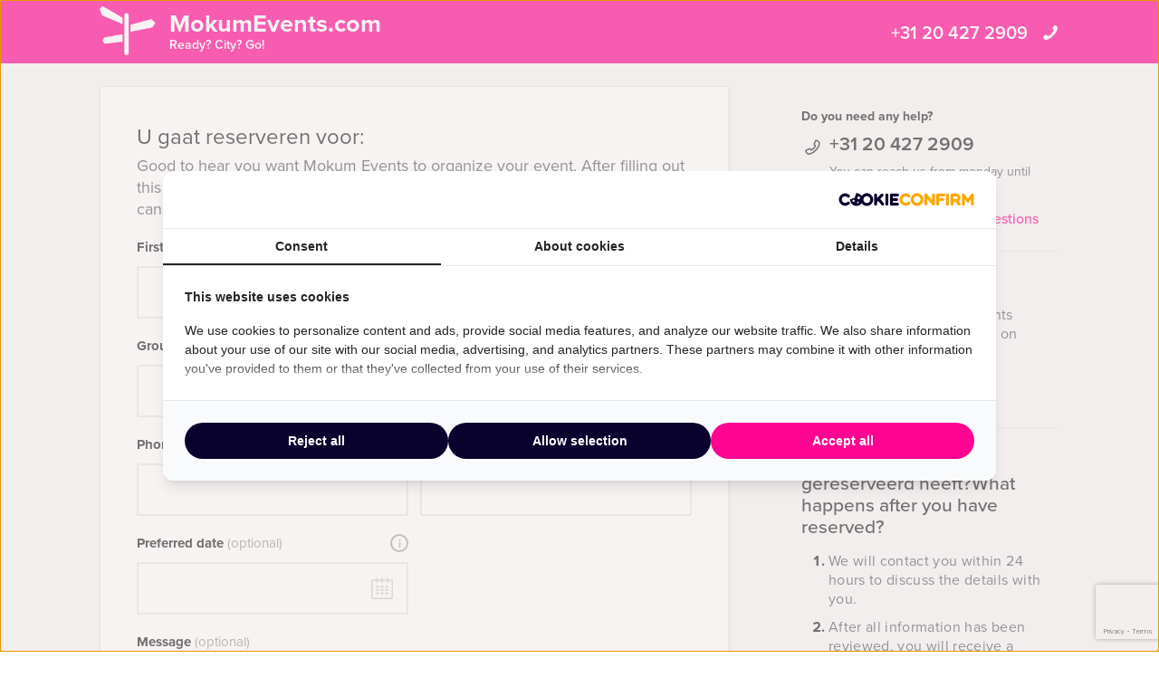

--- FILE ---
content_type: text/html; charset=UTF-8
request_url: https://amsterdam.mokumevents.com/reserve/event/amsterdam-dungeon-dinner-macabre-mokum/
body_size: 12288
content:
    <!DOCTYPE HTML PUBLIC "-//W3C//DTD HTML 4.01 Transitional//EN" "http://www.w3.org/TR/html4/loose.dtd">
<html xmlns="http://www.w3.org/1999/xhtml" lang="en"
      xml:lang="en">
    <head>
                <meta http-equiv="Content-Type" content="text/html; charset=utf-8"/>
<script type="text/javascript">
/* <![CDATA[ */
var gform;gform||(document.addEventListener("gform_main_scripts_loaded",function(){gform.scriptsLoaded=!0}),document.addEventListener("gform/theme/scripts_loaded",function(){gform.themeScriptsLoaded=!0}),window.addEventListener("DOMContentLoaded",function(){gform.domLoaded=!0}),gform={domLoaded:!1,scriptsLoaded:!1,themeScriptsLoaded:!1,isFormEditor:()=>"function"==typeof InitializeEditor,callIfLoaded:function(o){return!(!gform.domLoaded||!gform.scriptsLoaded||!gform.themeScriptsLoaded&&!gform.isFormEditor()||(gform.isFormEditor()&&console.warn("The use of gform.initializeOnLoaded() is deprecated in the form editor context and will be removed in Gravity Forms 3.1."),o(),0))},initializeOnLoaded:function(o){gform.callIfLoaded(o)||(document.addEventListener("gform_main_scripts_loaded",()=>{gform.scriptsLoaded=!0,gform.callIfLoaded(o)}),document.addEventListener("gform/theme/scripts_loaded",()=>{gform.themeScriptsLoaded=!0,gform.callIfLoaded(o)}),window.addEventListener("DOMContentLoaded",()=>{gform.domLoaded=!0,gform.callIfLoaded(o)}))},hooks:{action:{},filter:{}},addAction:function(o,r,e,t){gform.addHook("action",o,r,e,t)},addFilter:function(o,r,e,t){gform.addHook("filter",o,r,e,t)},doAction:function(o){gform.doHook("action",o,arguments)},applyFilters:function(o){return gform.doHook("filter",o,arguments)},removeAction:function(o,r){gform.removeHook("action",o,r)},removeFilter:function(o,r,e){gform.removeHook("filter",o,r,e)},addHook:function(o,r,e,t,n){null==gform.hooks[o][r]&&(gform.hooks[o][r]=[]);var d=gform.hooks[o][r];null==n&&(n=r+"_"+d.length),gform.hooks[o][r].push({tag:n,callable:e,priority:t=null==t?10:t})},doHook:function(r,o,e){var t;if(e=Array.prototype.slice.call(e,1),null!=gform.hooks[r][o]&&((o=gform.hooks[r][o]).sort(function(o,r){return o.priority-r.priority}),o.forEach(function(o){"function"!=typeof(t=o.callable)&&(t=window[t]),"action"==r?t.apply(null,e):e[0]=t.apply(null,e)})),"filter"==r)return e[0]},removeHook:function(o,r,t,n){var e;null!=gform.hooks[o][r]&&(e=(e=gform.hooks[o][r]).filter(function(o,r,e){return!!(null!=n&&n!=o.tag||null!=t&&t!=o.priority)}),gform.hooks[o][r]=e)}});
/* ]]> */
</script>

        <meta name="language" content="english">
        <meta name="viewport" content="initial-scale=1,width=device-width">
        <meta name="theme-color" content="#ff0492">
        <link rel="stylesheet" type="text/css" rel="preload" as="style"
              href="https://amsterdam.mokumevents.com/wp-content/themes/bz-huisbrand/assets/stylesheets/style.css?v=4.5"/>
        <link rel="stylesheet" type="text/css"
              href="https://amsterdam.mokumevents.com/wp-content/themes/bz-huisbrand/assets/stylesheets/theme.css?v=4.5"/>
        <link rel="stylesheet" href="https://use.typekit.net/ghh2biu.css">
        
        <title>Booking - Mokum Events</title>
        <script>
          //<![CDATA[
          function checkCookie(e) {
            var o = getCookie("cookie_preferences"), i = !1;
            if ("" != o) {
              var t = JSON.parse(o);
              void 0 !== t && void 0 !== t[e] && (i = t[e])
            }
            return i
          }

          function getCookie(e) {
            for (var o = e + "=", i = decodeURIComponent(document.cookie).split(";"), t = [], n = 0; n < i.length; n++) 0 == i[n].trim().indexOf(o) && (t = i[n].trim().split("="));
            return 0 < t.length ? t[1] : ""
          }

          //]]>
        </script>
                    <link rel="shortcut icon" type="image/x-icon" href="https://amsterdam.mokumevents.com/wp-content/uploads/2018/06/favicon-pink.png"/>
        
        <meta name="author" content="Mokum Events Amsterdam"/>        <meta name="DC.title" content="At Mokum Events, inspiration and originality are self-evident. Do you, your office, friends, family want to have a exciting outing in Amsterdam?"/>        <meta name="google-site-verification" content="zSSTLgmGI47aMC8BRGgtA0f0qJxgkIYgd3ByrToe0ZA" />
        
<link rel="alternate" hreflang="en" href="https://amsterdam.mokumevents.com/reserve/event/amsterdam-dungeon-dinner-macabre-mokum/" />
            <script>(function (w, d, s, l, i) {
                w[l] = w[l] || [];
                w[l].push({
                    'gtm.start':
                        new Date().getTime(), event: 'gtm.js'
                });
                var f = d.getElementsByTagName(s)[0],
                    j = d.createElement(s), dl = l != 'dataLayer' ? '&l=' + l : '';
                j.async = true;
                j.src =
                    'https://www.googletagmanager.com/gtm.js?id=' + i + dl;
                f.parentNode.insertBefore(j, f);
            })(window, document, 'script', 'dataLayer', 'GTM-5QBD6T9');</script>
        
        <!-- WP HEAD -->
        <meta name='robots' content='index, follow, max-image-preview:large, max-snippet:-1, max-video-preview:-1' />
	<style>img:is([sizes="auto" i], [sizes^="auto," i]) { contain-intrinsic-size: 3000px 1500px }</style>
	
	<!-- This site is optimized with the Yoast SEO plugin v26.0 - https://yoast.com/wordpress/plugins/seo/ -->
	<meta name="description" content="Booking at Mokum Events Amsterdam." />
	<link rel="canonical" href="https://amsterdam.mokumevents.com/reserve/" />
	<!-- / Yoast SEO plugin. -->


<link rel='dns-prefetch' href='//www.google.com' />
<link rel='stylesheet' id='datepicker_css-css' href='https://amsterdam.mokumevents.com/wp-content/themes/bz-huisbrand/assets/stylesheets/gform/datepicker.css?ver=6.8.3' type='text/css' media='all' />
<link rel='stylesheet' id='gform_general_styling-css' href='https://amsterdam.mokumevents.com/wp-content/themes/bz-huisbrand/assets/stylesheets/gform/gform.css?ver=6.8.3' type='text/css' media='all' />
<style id='classic-theme-styles-inline-css' type='text/css'>
/*! This file is auto-generated */
.wp-block-button__link{color:#fff;background-color:#32373c;border-radius:9999px;box-shadow:none;text-decoration:none;padding:calc(.667em + 2px) calc(1.333em + 2px);font-size:1.125em}.wp-block-file__button{background:#32373c;color:#fff;text-decoration:none}
</style>
<style id='global-styles-inline-css' type='text/css'>
:root{--wp--preset--aspect-ratio--square: 1;--wp--preset--aspect-ratio--4-3: 4/3;--wp--preset--aspect-ratio--3-4: 3/4;--wp--preset--aspect-ratio--3-2: 3/2;--wp--preset--aspect-ratio--2-3: 2/3;--wp--preset--aspect-ratio--16-9: 16/9;--wp--preset--aspect-ratio--9-16: 9/16;--wp--preset--color--black: #000000;--wp--preset--color--cyan-bluish-gray: #abb8c3;--wp--preset--color--white: #ffffff;--wp--preset--color--pale-pink: #f78da7;--wp--preset--color--vivid-red: #cf2e2e;--wp--preset--color--luminous-vivid-orange: #ff6900;--wp--preset--color--luminous-vivid-amber: #fcb900;--wp--preset--color--light-green-cyan: #7bdcb5;--wp--preset--color--vivid-green-cyan: #00d084;--wp--preset--color--pale-cyan-blue: #8ed1fc;--wp--preset--color--vivid-cyan-blue: #0693e3;--wp--preset--color--vivid-purple: #9b51e0;--wp--preset--gradient--vivid-cyan-blue-to-vivid-purple: linear-gradient(135deg,rgba(6,147,227,1) 0%,rgb(155,81,224) 100%);--wp--preset--gradient--light-green-cyan-to-vivid-green-cyan: linear-gradient(135deg,rgb(122,220,180) 0%,rgb(0,208,130) 100%);--wp--preset--gradient--luminous-vivid-amber-to-luminous-vivid-orange: linear-gradient(135deg,rgba(252,185,0,1) 0%,rgba(255,105,0,1) 100%);--wp--preset--gradient--luminous-vivid-orange-to-vivid-red: linear-gradient(135deg,rgba(255,105,0,1) 0%,rgb(207,46,46) 100%);--wp--preset--gradient--very-light-gray-to-cyan-bluish-gray: linear-gradient(135deg,rgb(238,238,238) 0%,rgb(169,184,195) 100%);--wp--preset--gradient--cool-to-warm-spectrum: linear-gradient(135deg,rgb(74,234,220) 0%,rgb(151,120,209) 20%,rgb(207,42,186) 40%,rgb(238,44,130) 60%,rgb(251,105,98) 80%,rgb(254,248,76) 100%);--wp--preset--gradient--blush-light-purple: linear-gradient(135deg,rgb(255,206,236) 0%,rgb(152,150,240) 100%);--wp--preset--gradient--blush-bordeaux: linear-gradient(135deg,rgb(254,205,165) 0%,rgb(254,45,45) 50%,rgb(107,0,62) 100%);--wp--preset--gradient--luminous-dusk: linear-gradient(135deg,rgb(255,203,112) 0%,rgb(199,81,192) 50%,rgb(65,88,208) 100%);--wp--preset--gradient--pale-ocean: linear-gradient(135deg,rgb(255,245,203) 0%,rgb(182,227,212) 50%,rgb(51,167,181) 100%);--wp--preset--gradient--electric-grass: linear-gradient(135deg,rgb(202,248,128) 0%,rgb(113,206,126) 100%);--wp--preset--gradient--midnight: linear-gradient(135deg,rgb(2,3,129) 0%,rgb(40,116,252) 100%);--wp--preset--font-size--small: 13px;--wp--preset--font-size--medium: 20px;--wp--preset--font-size--large: 36px;--wp--preset--font-size--x-large: 42px;--wp--preset--spacing--20: 0.44rem;--wp--preset--spacing--30: 0.67rem;--wp--preset--spacing--40: 1rem;--wp--preset--spacing--50: 1.5rem;--wp--preset--spacing--60: 2.25rem;--wp--preset--spacing--70: 3.38rem;--wp--preset--spacing--80: 5.06rem;--wp--preset--shadow--natural: 6px 6px 9px rgba(0, 0, 0, 0.2);--wp--preset--shadow--deep: 12px 12px 50px rgba(0, 0, 0, 0.4);--wp--preset--shadow--sharp: 6px 6px 0px rgba(0, 0, 0, 0.2);--wp--preset--shadow--outlined: 6px 6px 0px -3px rgba(255, 255, 255, 1), 6px 6px rgba(0, 0, 0, 1);--wp--preset--shadow--crisp: 6px 6px 0px rgba(0, 0, 0, 1);}:where(.is-layout-flex){gap: 0.5em;}:where(.is-layout-grid){gap: 0.5em;}body .is-layout-flex{display: flex;}.is-layout-flex{flex-wrap: wrap;align-items: center;}.is-layout-flex > :is(*, div){margin: 0;}body .is-layout-grid{display: grid;}.is-layout-grid > :is(*, div){margin: 0;}:where(.wp-block-columns.is-layout-flex){gap: 2em;}:where(.wp-block-columns.is-layout-grid){gap: 2em;}:where(.wp-block-post-template.is-layout-flex){gap: 1.25em;}:where(.wp-block-post-template.is-layout-grid){gap: 1.25em;}.has-black-color{color: var(--wp--preset--color--black) !important;}.has-cyan-bluish-gray-color{color: var(--wp--preset--color--cyan-bluish-gray) !important;}.has-white-color{color: var(--wp--preset--color--white) !important;}.has-pale-pink-color{color: var(--wp--preset--color--pale-pink) !important;}.has-vivid-red-color{color: var(--wp--preset--color--vivid-red) !important;}.has-luminous-vivid-orange-color{color: var(--wp--preset--color--luminous-vivid-orange) !important;}.has-luminous-vivid-amber-color{color: var(--wp--preset--color--luminous-vivid-amber) !important;}.has-light-green-cyan-color{color: var(--wp--preset--color--light-green-cyan) !important;}.has-vivid-green-cyan-color{color: var(--wp--preset--color--vivid-green-cyan) !important;}.has-pale-cyan-blue-color{color: var(--wp--preset--color--pale-cyan-blue) !important;}.has-vivid-cyan-blue-color{color: var(--wp--preset--color--vivid-cyan-blue) !important;}.has-vivid-purple-color{color: var(--wp--preset--color--vivid-purple) !important;}.has-black-background-color{background-color: var(--wp--preset--color--black) !important;}.has-cyan-bluish-gray-background-color{background-color: var(--wp--preset--color--cyan-bluish-gray) !important;}.has-white-background-color{background-color: var(--wp--preset--color--white) !important;}.has-pale-pink-background-color{background-color: var(--wp--preset--color--pale-pink) !important;}.has-vivid-red-background-color{background-color: var(--wp--preset--color--vivid-red) !important;}.has-luminous-vivid-orange-background-color{background-color: var(--wp--preset--color--luminous-vivid-orange) !important;}.has-luminous-vivid-amber-background-color{background-color: var(--wp--preset--color--luminous-vivid-amber) !important;}.has-light-green-cyan-background-color{background-color: var(--wp--preset--color--light-green-cyan) !important;}.has-vivid-green-cyan-background-color{background-color: var(--wp--preset--color--vivid-green-cyan) !important;}.has-pale-cyan-blue-background-color{background-color: var(--wp--preset--color--pale-cyan-blue) !important;}.has-vivid-cyan-blue-background-color{background-color: var(--wp--preset--color--vivid-cyan-blue) !important;}.has-vivid-purple-background-color{background-color: var(--wp--preset--color--vivid-purple) !important;}.has-black-border-color{border-color: var(--wp--preset--color--black) !important;}.has-cyan-bluish-gray-border-color{border-color: var(--wp--preset--color--cyan-bluish-gray) !important;}.has-white-border-color{border-color: var(--wp--preset--color--white) !important;}.has-pale-pink-border-color{border-color: var(--wp--preset--color--pale-pink) !important;}.has-vivid-red-border-color{border-color: var(--wp--preset--color--vivid-red) !important;}.has-luminous-vivid-orange-border-color{border-color: var(--wp--preset--color--luminous-vivid-orange) !important;}.has-luminous-vivid-amber-border-color{border-color: var(--wp--preset--color--luminous-vivid-amber) !important;}.has-light-green-cyan-border-color{border-color: var(--wp--preset--color--light-green-cyan) !important;}.has-vivid-green-cyan-border-color{border-color: var(--wp--preset--color--vivid-green-cyan) !important;}.has-pale-cyan-blue-border-color{border-color: var(--wp--preset--color--pale-cyan-blue) !important;}.has-vivid-cyan-blue-border-color{border-color: var(--wp--preset--color--vivid-cyan-blue) !important;}.has-vivid-purple-border-color{border-color: var(--wp--preset--color--vivid-purple) !important;}.has-vivid-cyan-blue-to-vivid-purple-gradient-background{background: var(--wp--preset--gradient--vivid-cyan-blue-to-vivid-purple) !important;}.has-light-green-cyan-to-vivid-green-cyan-gradient-background{background: var(--wp--preset--gradient--light-green-cyan-to-vivid-green-cyan) !important;}.has-luminous-vivid-amber-to-luminous-vivid-orange-gradient-background{background: var(--wp--preset--gradient--luminous-vivid-amber-to-luminous-vivid-orange) !important;}.has-luminous-vivid-orange-to-vivid-red-gradient-background{background: var(--wp--preset--gradient--luminous-vivid-orange-to-vivid-red) !important;}.has-very-light-gray-to-cyan-bluish-gray-gradient-background{background: var(--wp--preset--gradient--very-light-gray-to-cyan-bluish-gray) !important;}.has-cool-to-warm-spectrum-gradient-background{background: var(--wp--preset--gradient--cool-to-warm-spectrum) !important;}.has-blush-light-purple-gradient-background{background: var(--wp--preset--gradient--blush-light-purple) !important;}.has-blush-bordeaux-gradient-background{background: var(--wp--preset--gradient--blush-bordeaux) !important;}.has-luminous-dusk-gradient-background{background: var(--wp--preset--gradient--luminous-dusk) !important;}.has-pale-ocean-gradient-background{background: var(--wp--preset--gradient--pale-ocean) !important;}.has-electric-grass-gradient-background{background: var(--wp--preset--gradient--electric-grass) !important;}.has-midnight-gradient-background{background: var(--wp--preset--gradient--midnight) !important;}.has-small-font-size{font-size: var(--wp--preset--font-size--small) !important;}.has-medium-font-size{font-size: var(--wp--preset--font-size--medium) !important;}.has-large-font-size{font-size: var(--wp--preset--font-size--large) !important;}.has-x-large-font-size{font-size: var(--wp--preset--font-size--x-large) !important;}
:where(.wp-block-post-template.is-layout-flex){gap: 1.25em;}:where(.wp-block-post-template.is-layout-grid){gap: 1.25em;}
:where(.wp-block-columns.is-layout-flex){gap: 2em;}:where(.wp-block-columns.is-layout-grid){gap: 2em;}
:root :where(.wp-block-pullquote){font-size: 1.5em;line-height: 1.6;}
</style>
<script type="text/javascript" src="https://amsterdam.mokumevents.com/wp-content/themes/bz-huisbrand/assets/javascripts/jquery.js?ver=1.11.1" id="jquery-js"></script>
<link rel="EditURI" type="application/rsd+xml" title="RSD" href="https://amsterdam.mokumevents.com/xmlrpc.php?rsd" />
<meta name="generator" content="WordPress 6.8.3" />
<link rel='shortlink' href='https://amsterdam.mokumevents.com/?p=679' />
        <!-- WP HEAD -->

                <!-- Google Analytics -->
        <script>!function (e, a, t, n, g, c, o) {
                e.GoogleAnalyticsObject = g, e.ga = e.ga || function () {
                    (e.ga.q = e.ga.q || []).push(arguments)
                }, e.ga.l = 1 * new Date, c = a.createElement(t), o = a.getElementsByTagName(t)[0], c.async = 1, c.src = "https://amsterdam.mokumevents.com/wp-content/themes/bz-huisbrand/assets/javascripts/analytics.js", o.parentNode.insertBefore(c, o)
            }(window, document, "script", 0, "ga"), ga("create", "UA-10774180-2", "auto"), ga("send", "pageview"), ga("set", "anonymizeIp", !0), ga("set", "forceSSL", !0);</script>
        <!-- End Google Analytics -->
        
<script type="application/ld+json">{"@context":"https:\/\/schema.org\/","@graph":[{"@type":"WebPage","name":"Booking","description":"","url":"https:\/\/amsterdam.mokumevents.com\/reserve\/","@id":"https:\/\/amsterdam.mokumevents.com\/reserve\/#WebPage","potentialAction":{"@id":"https:\/\/amsterdam.mokumevents.com#SearchAction"},"inLanguage":"nl","publisher":{"@id":"https:\/\/amsterdam.mokumevents.com#Organization"},"isPartOf":{"@id":"https:\/\/amsterdam.mokumevents.com#WebSite"},"breadcrumb":{"@type":"BreadcrumbList","itemListElement":[{"@type":"listItem","position":1,"item":{"@type":"WebPage","@id":"https:\/\/amsterdam.mokumevents.com\/#WebPage","url":"https:\/\/amsterdam.mokumevents.com\/","name":"Home"}},{"@type":"listItem","position":2,"item":{"@type":"WebPage","@id":"https:\/\/amsterdam.mokumevents.com\/events\/#WebPage","url":"https:\/\/amsterdam.mokumevents.com\/events\/","name":"Arrangementen"}},{"@type":"listItem","position":3,"item":{"@id":"https:\/\/amsterdam.mokumevents.com\/reserve\/#WebPage","name":"Booking"}}]}},{"@type":"WebSite","name":"Mokum Events","url":"https:\/\/amsterdam.mokumevents.com","@id":"https:\/\/amsterdam.mokumevents.com#WebSite","potentialAction":{"@type":"SearchAction","@id":"https:\/\/amsterdam.mokumevents.com#SearchAction","target":"https:\/\/amsterdam.mokumevents.com\/search\/{search_term_string}","query-input":"required name=search_term_string"},"inLanguage":"en-US","publisher":{"@id":"https:\/\/amsterdam.mokumevents.com#Organization"},"about":{"@id":"https:\/\/amsterdam.mokumevents.com#Organization"}},{"@type":"Organization","name":"Mokum Events","alternateName":"Mokum Events Amsterdam","url":"https:\/\/amsterdam.mokumevents.com","@id":"https:\/\/amsterdam.mokumevents.com#Organization","telephone":"+31 20 427 29 09","email":"info@mokumevents.com","address":{"@type":"PostalAddress","streetAddress":"Herengracht 340","addressLocality":"Amsterdam","postalCode":"1016CG","addressCountry":"NL"},"contactPoint":{"@type":"ContactPoint","telephone":"+31 20 427 29 09","email":"info@mokumevents.com","contactType":"customer service"},"sameAs":["https:\/\/www.facebook.com\/mokumevents","https:\/\/twitter.com\/Mokumevents","https:\/\/www.linkedin.com\/company\/598900","","https:\/\/www.youtube.com\/user\/mokumevents"],"aggregateRating":{"@type":"AggregateRating","itemReviewed":{"@id":"https:\/\/amsterdam.mokumevents.com#Organization"},"ratingCount":489,"bestRating":"10","ratingValue":8.8,"sameAs":"https:\/\/nl.trustpilot.com\/review\/amsterdam.mokumevents.nl"}}]}</script>
        <!--    <script>
       var cookie_popup_url = "///assets/cookie/cookie_popup.php";
    </script> -->
        
    </head>
<body class="loading">
<div class="body">
    <div class="overlay-general"></div>
        <div class="header-simple">
    <div class="header-simple-top">
        <div class="wrapper">
            <div class="header-simple-in">
                <div class="simple-header-left">
                    <div class="simple-header-logo">
                        <a href="https://amsterdam.mokumevents.com" class="simple-logo-left">
                                                        <img alt="" src="https://amsterdam.mokumevents.com/wp-content/uploads/2017/06/marker.png"/>
                        </a>
                        <a href="https://amsterdam.mokumevents.com" class="simple-logo-right">
                            MokumEvents.com                                                            <span>Ready? City? Go!</span>
                                                    </a>

                    </div>
                </div>
                <div class="simple-header-right">
                    <div class="simple-tel">
                        <div class="simple-tel-in">
                            <a href="tel:+31204272909">+31 20 427 2909<i class="icon icon-phone-mobile-full"></i></a>
                        </div>
                    </div>
                </div>
            </div>
        </div>
    </div>
    </div>    <div class="page-content">
    

<div class="page-text">
    <div class="wrapper">
        <div class="contact contentblock">

            <div class="form" data-form-submit-value="Reserve">
                                    <div class='gform_heading'>
                                                    <div class="form-heading-titles " >
                                                                                                    <h5 class='gform_subtitle'>U gaat reserveren voor:</h5>
                                                                                                <div class="clear"></div>
                            </div>
                                                                            <span class='gform_description'><p>Good to hear you want Mokum Events to organize your event. After filling out this form we will contact you as soon as possible. If you are not certain you can get a <a href="">quotation here</a> to get a price indication.</p>
</span>
                                            </div>
                                
                <div class='gf_browser_chrome gform_wrapper gform_legacy_markup_wrapper gform-theme--no-framework' data-form-theme='legacy' data-form-index='0' id='gform_wrapper_1' ><div id='gf_1' class='gform_anchor' tabindex='-1'></div><form method='post' enctype='multipart/form-data' target='gform_ajax_frame_1' id='gform_1'  action='/reserve/event/amsterdam-dungeon-dinner-macabre-mokum/#gf_1' data-formid='1' novalidate><div class='gf_invisible ginput_recaptchav3' data-sitekey='6Lc03CQsAAAAAG9RnQzWClIOjvbP1tOvfgtqkjUF' data-tabindex='0'><input id="input_b1f94c9073abb42ff8b4ea778cf2f1a7" class="gfield_recaptcha_response" type="hidden" name="input_b1f94c9073abb42ff8b4ea778cf2f1a7" value=""/></div>
                        <div class='gform-body gform_body'><ul id='gform_fields_1' class='gform_fields top_label form_sublabel_below description_below validation_below'><li id="field_1_1" class="gfield gfield--type-text two-columns gfield_contains_required field_sublabel_below gfield--no-description field_description_below field_validation_below gfield_visibility_visible input-new two-columns-left label-first-name"  ><label class='gfield_label gform-field-label' for='input_1_1'>First Name<span class="gfield_required"><span class="gfield_required gfield_required_asterisk">*</span></span></label><div class='ginput_container ginput_container_text'><input name='input_1' id='input_1_1' type='text' value='' class='medium'     aria-required="true" aria-invalid="false"   /></div></li><li id="field_1_10" class="gfield gfield--type-text gfield--width-full two-columns gfield_contains_required field_sublabel_below gfield--no-description field_description_below field_validation_below gfield_visibility_visible input-new two-columns-right label-last-name"  ><label class='gfield_label gform-field-label' for='input_1_10'>Last Name<span class="gfield_required"><span class="gfield_required gfield_required_asterisk">*</span></span></label><div class='ginput_container ginput_container_text'><input name='input_10' id='input_1_10' type='text' value='' class='medium'     aria-required="true" aria-invalid="false"   /></div></li><li id="field_1_2" class="gfield gfield--type-text two-columns field_sublabel_below gfield--no-description field_description_below field_validation_below gfield_visibility_visible input-new two-columns-left label-group-name--organization"  ><label class='gfield_label gform-field-label' for='input_1_2'>Group name / Organization <small>(optional)</small></label><div class='ginput_container ginput_container_text'><input name='input_2' id='input_1_2' type='text' value='' class='medium'      aria-invalid="false"   /></div></li><li id="field_1_3" class="gfield gfield--type-email two-columns gfield_contains_required field_sublabel_below gfield--no-description field_description_below field_validation_below gfield_visibility_visible input-new two-columns-right label-email"  ><label class='gfield_label gform-field-label' for='input_1_3'>Email<span class="gfield_required"><span class="gfield_required gfield_required_asterisk">*</span></span></label><div class='ginput_container ginput_container_email'>
                            <input name='input_3' id='input_1_3' type='email' value='' class='medium'    aria-required="true" aria-invalid="false"  />
                        </div><div class="input-text-bottom">Your e-mail address will only be used for confirmation</div></li><li id="field_1_4" class="gfield gfield--type-text two-columns numeric gfield_contains_required field_sublabel_below gfield--no-description field_description_below field_validation_below gfield_visibility_visible input-new two-columns-left label-phone"  ><label class='gfield_label gform-field-label' for='input_1_4'>Phone<span class="gfield_required"><span class="gfield_required gfield_required_asterisk">*</span></span></label><div class='ginput_container ginput_container_text'><input name='input_4' id='input_1_4' type='text' value='' class='medium'     aria-required="true" aria-invalid="false"   /></div><div class="input-text-bottom">Your phone number will only be used for unexpected changes</div></li><li id="field_1_5" class="gfield gfield--type-number two-columns numeric field_sublabel_below gfield--has-description field_description_below field_validation_below gfield_visibility_visible two-columns-right label-number-of-persons"  ><label class='gfield_label gform-field-label' for='input_1_5'>Number of persons <small>(optional)</small><div class="gform_tooltip">i<div class="gform_tooltip_content"><div class="gform_tooltip_content-in">You can easily change the exact number of people later.<span></span></div></div></div></label><div class='ginput_container ginput_container_number'><input name='input_5' id='input_1_5' type='text' step='any'   value='' class='medium'      aria-invalid="false" aria-describedby="gfield_description_1_5" /></div></li><li id="field_1_6" class="gfield gfield--type-text two-columns datepicker field_sublabel_below gfield--has-description field_description_below field_validation_below gfield_visibility_visible input-new two-columns-left label-preferred-date"  ><label class='gfield_label gform-field-label' for='input_1_6'>Preferred date <small>(optional)</small><div class="gform_tooltip">i<div class="gform_tooltip_content"><div class="gform_tooltip_content-in">If you are not yet sure of the date, leave this field open.<span></span></div></div></div></label><div class='ginput_container ginput_container_text'><input name='input_6' id='input_1_6' type='text' value='' class='medium'  aria-describedby="gfield_description_1_6"    aria-invalid="false"   /></div></li><li id="field_1_7" class="gfield gfield--type-textarea field_sublabel_below gfield--no-description field_description_below field_validation_below gfield_visibility_visible input-new label-message"  ><label class='gfield_label gform-field-label' for='input_1_7'>Message <small>(optional)</small></label><div class='ginput_container ginput_container_textarea'><textarea name='input_7' id='input_1_7' class='textarea medium'      aria-invalid="false"   rows='10' cols='50'></textarea></div></li><li id="field_1_9" class="gfield gfield--type-checkbox gfield--type-choice extra-options hidden field_sublabel_below gfield--no-description field_description_below field_validation_below gfield_visibility_visible label-extra-opties"  ><label class='gfield_label gform-field-label gfield_label_before_complex' >Extra opties <small>(optional)</small></label><div class='ginput_container ginput_container_checkbox'><ul class='gfield_checkbox' id='input_1_9'></ul></div></li><li id="field_1_8" class="gfield gfield--type-hidden gform_hidden field_sublabel_below gfield--no-description field_description_below field_validation_below gfield_visibility_visible label-evenement"  ><div class='ginput_container ginput_container_text'><input name='input_8' id='input_1_8' type='hidden' class='gform_hidden'  aria-invalid="false" value='' /></div></li><li id="field_1_12" class="gfield gfield--type-hidden gfield--width-full gform_hidden field_sublabel_below gfield--no-description field_description_below field_validation_below gfield_visibility_visible label-gclid"  ><div class='ginput_container ginput_container_text'><input name='input_12' id='input_1_12' type='hidden' class='gform_hidden'  aria-invalid="false" value='' /></div></li><li id="field_1_13" class="gfield gfield--type-hidden gfield--width-full gform_hidden field_sublabel_below gfield--no-description field_description_below field_validation_below gfield_visibility_visible label-duur"  ><div class='ginput_container ginput_container_text'><input name='input_13' id='input_1_13' type='hidden' class='gform_hidden'  aria-invalid="false" value='' /></div></li><li id="field_1_11" class="gfield gfield--type-hidden gfield--width-full gform_hidden field_sublabel_below gfield--no-description field_description_below field_validation_below gfield_visibility_visible label-oorsprong"  ><div class='ginput_container ginput_container_text'><input name='input_11' id='input_1_11' type='hidden' class='gform_hidden'  aria-invalid="false" value='Booking' /></div></li></ul></div>
        <div class='gform-footer gform_footer top_label'> <input type='submit' id='gform_submit_button_1'  class='btn-color btn-submit  gform_button button' onclick='gform.submission.handleButtonClick(this);' data-submission-type='submit' value='Reserve'  /> <input type='hidden' name='gform_ajax' value='form_id=1&amp;title=&amp;description=&amp;tabindex=0&amp;theme=legacy&amp;styles=[]&amp;hash=c49f0fc13ea3dff142d3f0b4ec175cc6' />
            <input type='hidden' class='gform_hidden' name='gform_submission_method' data-js='gform_submission_method_1' value='iframe' />
            <input type='hidden' class='gform_hidden' name='gform_theme' data-js='gform_theme_1' id='gform_theme_1' value='legacy' />
            <input type='hidden' class='gform_hidden' name='gform_style_settings' data-js='gform_style_settings_1' id='gform_style_settings_1' value='[]' />
            <input type='hidden' class='gform_hidden' name='is_submit_1' value='1' />
            <input type='hidden' class='gform_hidden' name='gform_submit' value='1' />
            
            <input type='hidden' class='gform_hidden' name='gform_unique_id' value='' />
            <input type='hidden' class='gform_hidden' name='state_1' value='WyJbXSIsImFkOTE4ZjJiMWRjNDI2NjBmZGEzZjgwYjIzOTQ3MDI1Il0=' />
            <input type='hidden' autocomplete='off' class='gform_hidden' name='gform_target_page_number_1' id='gform_target_page_number_1' value='0' />
            <input type='hidden' autocomplete='off' class='gform_hidden' name='gform_source_page_number_1' id='gform_source_page_number_1' value='1' />
            <input type='hidden' name='gform_field_values' value='message=&amp;event_name=&amp;vacancy_name=&amp;event_id=' />
            
        </div>
                        </form>
                        </div>
		                <iframe style='display:none;width:0px;height:0px;' src='about:blank' name='gform_ajax_frame_1' id='gform_ajax_frame_1' title='This iframe contains the logic required to handle Ajax powered Gravity Forms.'></iframe>
		                <script type="text/javascript">
/* <![CDATA[ */
 gform.initializeOnLoaded( function() {gformInitSpinner( 1, 'https://amsterdam.mokumevents.com/wp-content/plugins/gravityforms/images/spinner.svg', true );jQuery('#gform_ajax_frame_1').on('load',function(){var contents = jQuery(this).contents().find('*').html();var is_postback = contents.indexOf('GF_AJAX_POSTBACK') >= 0;if(!is_postback){return;}var form_content = jQuery(this).contents().find('#gform_wrapper_1');var is_confirmation = jQuery(this).contents().find('#gform_confirmation_wrapper_1').length > 0;var is_redirect = contents.indexOf('gformRedirect(){') >= 0;var is_form = form_content.length > 0 && ! is_redirect && ! is_confirmation;var mt = parseInt(jQuery('html').css('margin-top'), 10) + parseInt(jQuery('body').css('margin-top'), 10) + 100;if(is_form){jQuery('#gform_wrapper_1').html(form_content.html());if(form_content.hasClass('gform_validation_error')){jQuery('#gform_wrapper_1').addClass('gform_validation_error');} else {jQuery('#gform_wrapper_1').removeClass('gform_validation_error');}setTimeout( function() { /* delay the scroll by 50 milliseconds to fix a bug in chrome */ jQuery(document).scrollTop(jQuery('#gform_wrapper_1').offset().top - mt); }, 50 );if(window['gformInitDatepicker']) {gformInitDatepicker();}if(window['gformInitPriceFields']) {gformInitPriceFields();}var current_page = jQuery('#gform_source_page_number_1').val();gformInitSpinner( 1, 'https://amsterdam.mokumevents.com/wp-content/plugins/gravityforms/images/spinner.svg', true );jQuery(document).trigger('gform_page_loaded', [1, current_page]);window['gf_submitting_1'] = false;}else if(!is_redirect){var confirmation_content = jQuery(this).contents().find('.GF_AJAX_POSTBACK').html();if(!confirmation_content){confirmation_content = contents;}jQuery('#gform_wrapper_1').replaceWith(confirmation_content);jQuery(document).scrollTop(jQuery('#gf_1').offset().top - mt);jQuery(document).trigger('gform_confirmation_loaded', [1]);window['gf_submitting_1'] = false;wp.a11y.speak(jQuery('#gform_confirmation_message_1').text());}else{jQuery('#gform_1').append(contents);if(window['gformRedirect']) {gformRedirect();}}jQuery(document).trigger("gform_pre_post_render", [{ formId: "1", currentPage: "current_page", abort: function() { this.preventDefault(); } }]);        if (event && event.defaultPrevented) {                return;        }        const gformWrapperDiv = document.getElementById( "gform_wrapper_1" );        if ( gformWrapperDiv ) {            const visibilitySpan = document.createElement( "span" );            visibilitySpan.id = "gform_visibility_test_1";            gformWrapperDiv.insertAdjacentElement( "afterend", visibilitySpan );        }        const visibilityTestDiv = document.getElementById( "gform_visibility_test_1" );        let postRenderFired = false;        function triggerPostRender() {            if ( postRenderFired ) {                return;            }            postRenderFired = true;            gform.core.triggerPostRenderEvents( 1, current_page );            if ( visibilityTestDiv ) {                visibilityTestDiv.parentNode.removeChild( visibilityTestDiv );            }        }        function debounce( func, wait, immediate ) {            var timeout;            return function() {                var context = this, args = arguments;                var later = function() {                    timeout = null;                    if ( !immediate ) func.apply( context, args );                };                var callNow = immediate && !timeout;                clearTimeout( timeout );                timeout = setTimeout( later, wait );                if ( callNow ) func.apply( context, args );            };        }        const debouncedTriggerPostRender = debounce( function() {            triggerPostRender();        }, 200 );        if ( visibilityTestDiv && visibilityTestDiv.offsetParent === null ) {            const observer = new MutationObserver( ( mutations ) => {                mutations.forEach( ( mutation ) => {                    if ( mutation.type === 'attributes' && visibilityTestDiv.offsetParent !== null ) {                        debouncedTriggerPostRender();                        observer.disconnect();                    }                });            });            observer.observe( document.body, {                attributes: true,                childList: false,                subtree: true,                attributeFilter: [ 'style', 'class' ],            });        } else {            triggerPostRender();        }    } );} ); 
/* ]]> */
</script>


                                    <div class="form-security">
                        <div class="form-security-left">
                            <i class="icon icon-lock"></i>
                        </div>
                        <div class="form-security-right">
                            We will secure your data and never share it with others.                        </div>
                    </div>
                    
            </div>
            <div class="sidebar">
                <div class="sidebar-fixed">
                    <div class="extra-contact-info">
                        
                                                    <div class="hulp">
    <div>Do you need any help?</div>
    <p class="call"><i class="icon icon-phone-mobile"></i> <a href="tel:+31 20 427 2909">+31 20 427 2909</a></p>
    <p class="available">You can reach us from monday until saturday from 09.00 to 18.30</p>
    <p class="questions">Or look at <a href="https://amsterdam.mokumevents.com/faq/">frequently asked questions</a></p>
</div>                        
                                                    	<a href="https://nl.trustpilot.com/review/amsterdam.mokumevents.nl" target="_blank" class="trustpilot-rating">
    	<p class="rating">8.8/10 (489 reviews) </p>
		<p class="rate">Customers review Mokum Events Amsterdam with a 8.8 out of 10 on Trustpilot.</p>
    	<img src="https://amsterdam.mokumevents.com/wp-content/themes/bz-huisbrand/assets/images/trustpilot-dark.png" alt="Trustpilot">
	</a>
	                        
                                                    
<div class="after">
            <div class="title">Wat gebeurt er nadat u gereserveerd heeft?What happens after you have reserved?</div>
        
    <div class="options">
        <ol>
            
                                <li><p>We will contact you within 24 hours to discuss the details with you.</p></li>
                                                            <li><p>After all information has been reviewed, you will receive a confirmation containing all previously reviewed details and your wishes.</p></li>
                                                            <li><p>If you are not completely satisfied with the confirmation or if you want to fill in content, please always call us back or send an email.</p></li>
                                                            <li><p>You will receive the invoice from us.</p></li>
                                                </ol>
    </div>
</div>                                            </div>
                </div>
            </div>
        </div>
        <script>
                    </script>
        <div class="clear"></div>
                    <div class="direct-contact">
    <div class="title">Contact information</div>
    <div class="adres">
        <ul>
            <li>Mokum Events</li>
            <li>Herengracht 340</li>
            <li>1016CG Amsterdam</li>
        </ul>
    </div>
    <div class="con-geg">
        <ul>
            <li><span>Tel:</span> <a href="tel:+31204272909">+31 20 427 2909</a></li>
                        <li><span>E-mail:</span> <a href="mailto:info@mokumevents.com">info@mokumevents.com</a></li>
        </ul>
    </div>
    <div class="other-geg">
        <ul>
            <li><span>KvK nr:</span> 52.87.30.64</li>
            <li><span>BTW nr:</span> 8506.41.196.B01</li>
            <li><span>Rabobank:</span> NL80RABO0126194742</li>
        </ul>
    </div>
</div>            </div>

    <div class="clear"></div>
</div>
<div class="clear"></div>

        <div class="footer-simple">
            <div class="wrapper">
                <div class="footer-simple-in">
                    <div class="footer-simple-title" data-persanolized-title="Vragen over onze uitjes, {naam}?">
                        Questions about our events?                    </div>
                    <div class="footer-simple-contact">
                                                    <a href="javascript:void(0)"
                               class="chat btn open-chat">Chat with Angela                                <i class="icon icon-chat"></i></a>
                                                    <a class="call btn"
                           href="tel:+31204272909">call +31 20 427 2909                            <i class="icon icon-phone-mobile"></i></a>
                    </div>
                </div>
            </div>
        </div>

        <div class="footer-cookie"></div>    </div>

    <script type="text/javascript" defer
            src="https://amsterdam.mokumevents.com/wp-content/themes/bz-huisbrand/assets/essentials/essentials.js?v=4.5"></script>
    <script type="text/javascript" defer
            src="https://amsterdam.mokumevents.com/wp-content/themes/bz-huisbrand/assets/essentials/es-lazyload.js?v=4.5"></script>
    <script type="text/javascript" defer
            src="https://amsterdam.mokumevents.com/wp-content/themes/bz-huisbrand/assets/essentials/es-sticky.js?v=4.5"></script>
    <script type="text/javascript" defer
            src="https://amsterdam.mokumevents.com/wp-content/themes/bz-huisbrand/assets/essentials/es-slider.js?v=4.5"></script>
    <script type="text/javascript" defer
            src="https://amsterdam.mokumevents.com/wp-content/themes/bz-huisbrand/assets/essentials/es-video.js?v=4.5"></script>
    <script type="text/javascript" defer
            src="https://amsterdam.mokumevents.com/wp-content/themes/bz-huisbrand/assets/essentials/es-equal.js?v=4.5"></script>
    <script type="text/javascript" defer
            src="https://amsterdam.mokumevents.com/wp-content/themes/bz-huisbrand/assets/essentials/es-maps.js?v=4.5"></script>
    <script type="text/javascript" defer
            src="https://amsterdam.mokumevents.com/wp-content/themes/bz-huisbrand/assets/javascripts/plugins.js?v=4.5"></script>
    <script type="text/javascript" defer
            src="https://amsterdam.mokumevents.com/wp-content/themes/bz-huisbrand/assets/javascripts/custom.js?v=4.5"></script>

    <link rel="stylesheet" type="text/css"
          href="https://amsterdam.mokumevents.com/wp-content/themes/bz-huisbrand/assets/essentials/essentials.css?v=4.5"/>
    <link rel="stylesheet" type="text/css" rel="preload" as="style"
          href="https://amsterdam.mokumevents.com/wp-content/themes/bz-huisbrand/assets/stylesheets/fonts.css?v=4.5"/>

    <link rel="stylesheet" type="text/css"
          href="https://amsterdam.mokumevents.com/wp-content/themes/bz-huisbrand/assets/stylesheets/responsive.css?v=4.5"/>
    <link rel="stylesheet" type="text/css"
          href="https://amsterdam.mokumevents.com/wp-content/themes/bz-huisbrand/assets/stylesheets/hover.css?v=4.5"/>

    
    <script>
      var ajax_object = {
        'ajax_url': 'https://amsterdam.mokumevents.com/wp-admin/admin-ajax.php',
        'text_favorites_add': 'Added to favorites'
      };

      var wp_data = {
        personalize_content: "true",
        template_dir: 'https://amsterdam.mokumevents.com/wp-content/themes/bz-huisbrand',
        'google_maps_key': 'AIzaSyC6U31OH7uKNgtmuY38uYeXkgSXL1IdwO8'
      };
      var useServiceWorker = false;
      var recently_viewed_events_enabled = false;
    </script>


    <script type="speculationrules">
{"prefetch":[{"source":"document","where":{"and":[{"href_matches":"\/*"},{"not":{"href_matches":["\/wp-*.php","\/wp-admin\/*","\/wp-content\/uploads\/*","\/wp-content\/*","\/wp-content\/plugins\/*","\/wp-content\/themes\/bz-huisbrand\/*","\/*\\?(.+)"]}},{"not":{"selector_matches":"a[rel~=\"nofollow\"]"}},{"not":{"selector_matches":".no-prefetch, .no-prefetch a"}}]},"eagerness":"conservative"}]}
</script>
<script type="text/javascript" id="gforms_recaptcha_recaptcha-js-extra">
/* <![CDATA[ */
var gforms_recaptcha_recaptcha_strings = {"nonce":"68ed4c4a84","disconnect":"Disconnecting","change_connection_type":"Resetting","spinner":"https:\/\/amsterdam.mokumevents.com\/wp-content\/plugins\/gravityforms\/images\/spinner.svg","connection_type":"classic","disable_badge":"","change_connection_type_title":"Change Connection Type","change_connection_type_message":"Changing the connection type will delete your current settings.  Do you want to proceed?","disconnect_title":"Disconnect","disconnect_message":"Disconnecting from reCAPTCHA will delete your current settings.  Do you want to proceed?","site_key":"6Lc03CQsAAAAAG9RnQzWClIOjvbP1tOvfgtqkjUF"};
/* ]]> */
</script>
<script type="text/javascript" src="https://www.google.com/recaptcha/api.js?render=6Lc03CQsAAAAAG9RnQzWClIOjvbP1tOvfgtqkjUF&amp;ver=2.0.3" id="gforms_recaptcha_recaptcha-js" defer="defer" data-wp-strategy="defer"></script>
<script type="text/javascript" src="https://amsterdam.mokumevents.com/wp-content/plugins/gravityformsrecaptcha/js/frontend.min.js?ver=2.0.3" id="gforms_recaptcha_frontend-js" defer="defer" data-wp-strategy="defer"></script>
<script type="text/javascript" id="gform_gravityforms-js-extra">
/* <![CDATA[ */
var gform_i18n = {"datepicker":{"days":{"monday":"Mo","tuesday":"Tu","wednesday":"We","thursday":"Th","friday":"Fr","saturday":"Sa","sunday":"Su"},"months":{"january":"January","february":"February","march":"March","april":"April","may":"May","june":"June","july":"July","august":"August","september":"September","october":"October","november":"November","december":"December"},"firstDay":1,"iconText":"Select date"}};
var gf_legacy_multi = [];
var gform_gravityforms = {"strings":{"invalid_file_extension":"This type of file is not allowed. Must be one of the following:","delete_file":"Delete this file","in_progress":"in progress","file_exceeds_limit":"File exceeds size limit","illegal_extension":"This type of file is not allowed.","max_reached":"Maximum number of files reached","unknown_error":"There was a problem while saving the file on the server","currently_uploading":"Please wait for the uploading to complete","cancel":"Cancel","cancel_upload":"Cancel this upload","cancelled":"Cancelled","error":"Error","message":"Message"},"vars":{"images_url":"https:\/\/amsterdam.mokumevents.com\/wp-content\/plugins\/gravityforms\/images"}};
var gf_global = {"gf_currency_config":{"name":"Euro","symbol_left":"","symbol_right":"&#8364;","symbol_padding":" ","thousand_separator":".","decimal_separator":",","decimals":2,"code":"EUR"},"base_url":"https:\/\/amsterdam.mokumevents.com\/wp-content\/plugins\/gravityforms","number_formats":[],"spinnerUrl":"https:\/\/amsterdam.mokumevents.com\/wp-content\/plugins\/gravityforms\/images\/spinner.svg","version_hash":"871984ba41da7358b797d043e858162c","strings":{"newRowAdded":"New row added.","rowRemoved":"Row removed","formSaved":"The form has been saved.  The content contains the link to return and complete the form."}};
/* ]]> */
</script>
<script type="text/javascript" defer='defer' src="https://amsterdam.mokumevents.com/wp-content/plugins/gravityforms/js/gravityforms.js?ver=6.8.3" id="gform_gravityforms-js"></script>
<script type="text/javascript" src="https://amsterdam.mokumevents.com/wp-includes/js/dist/dom-ready.min.js?ver=f77871ff7694fffea381" id="wp-dom-ready-js"></script>
<script type="text/javascript" src="https://amsterdam.mokumevents.com/wp-includes/js/dist/hooks.min.js?ver=4d63a3d491d11ffd8ac6" id="wp-hooks-js"></script>
<script type="text/javascript" src="https://amsterdam.mokumevents.com/wp-includes/js/dist/i18n.min.js?ver=5e580eb46a90c2b997e6" id="wp-i18n-js"></script>
<script type="text/javascript" id="wp-i18n-js-after">
/* <![CDATA[ */
wp.i18n.setLocaleData( { 'text direction\u0004ltr': [ 'ltr' ] } );
/* ]]> */
</script>
<script type="text/javascript" src="https://amsterdam.mokumevents.com/wp-includes/js/dist/a11y.min.js?ver=3156534cc54473497e14" id="wp-a11y-js"></script>
<script type="text/javascript" defer='defer' src="https://amsterdam.mokumevents.com/wp-content/plugins/gravityforms/assets/js/dist/utils.min.js?ver=48a3755090e76a154853db28fc254681" id="gform_gravityforms_utils-js"></script>
<script type="text/javascript" defer='defer' src="https://amsterdam.mokumevents.com/wp-content/plugins/gravityforms/assets/js/dist/vendor-theme.min.js?ver=8673c9a2ff188de55f9073009ba56f5e" id="gform_gravityforms_theme_vendors-js"></script>
<script type="text/javascript" id="gform_gravityforms_theme-js-extra">
/* <![CDATA[ */
var gform_theme_config = {"common":{"form":{"honeypot":{"version_hash":"871984ba41da7358b797d043e858162c"},"ajax":{"ajaxurl":"https:\/\/amsterdam.mokumevents.com\/wp-admin\/admin-ajax.php","ajax_submission_nonce":"7aaac2c5b9","i18n":{"step_announcement":"Step %1$s of %2$s, %3$s","unknown_error":"There was an unknown error processing your request. Please try again."}}}},"hmr_dev":"","public_path":"https:\/\/amsterdam.mokumevents.com\/wp-content\/plugins\/gravityforms\/assets\/js\/dist\/","config_nonce":"d9623c3e97"};
/* ]]> */
</script>
<script type="text/javascript" defer='defer' src="https://amsterdam.mokumevents.com/wp-content/plugins/gravityforms/assets/js/dist/scripts-theme.min.js?ver=1546762cd067873f438f559b1e819128" id="gform_gravityforms_theme-js"></script>
<script type="text/javascript">
/* <![CDATA[ */
 gform.initializeOnLoaded( function() { jQuery(document).on('gform_post_render', function(event, formId, currentPage){if(formId == 1) {} } );jQuery(document).on('gform_post_conditional_logic', function(event, formId, fields, isInit){} ) } ); 
/* ]]> */
</script>
<script type="text/javascript">
/* <![CDATA[ */
 gform.initializeOnLoaded( function() {jQuery(document).trigger("gform_pre_post_render", [{ formId: "1", currentPage: "1", abort: function() { this.preventDefault(); } }]);        if (event && event.defaultPrevented) {                return;        }        const gformWrapperDiv = document.getElementById( "gform_wrapper_1" );        if ( gformWrapperDiv ) {            const visibilitySpan = document.createElement( "span" );            visibilitySpan.id = "gform_visibility_test_1";            gformWrapperDiv.insertAdjacentElement( "afterend", visibilitySpan );        }        const visibilityTestDiv = document.getElementById( "gform_visibility_test_1" );        let postRenderFired = false;        function triggerPostRender() {            if ( postRenderFired ) {                return;            }            postRenderFired = true;            gform.core.triggerPostRenderEvents( 1, 1 );            if ( visibilityTestDiv ) {                visibilityTestDiv.parentNode.removeChild( visibilityTestDiv );            }        }        function debounce( func, wait, immediate ) {            var timeout;            return function() {                var context = this, args = arguments;                var later = function() {                    timeout = null;                    if ( !immediate ) func.apply( context, args );                };                var callNow = immediate && !timeout;                clearTimeout( timeout );                timeout = setTimeout( later, wait );                if ( callNow ) func.apply( context, args );            };        }        const debouncedTriggerPostRender = debounce( function() {            triggerPostRender();        }, 200 );        if ( visibilityTestDiv && visibilityTestDiv.offsetParent === null ) {            const observer = new MutationObserver( ( mutations ) => {                mutations.forEach( ( mutation ) => {                    if ( mutation.type === 'attributes' && visibilityTestDiv.offsetParent !== null ) {                        debouncedTriggerPostRender();                        observer.disconnect();                    }                });            });            observer.observe( document.body, {                attributes: true,                childList: false,                subtree: true,                attributeFilter: [ 'style', 'class' ],            });        } else {            triggerPostRender();        }    } ); 
/* ]]> */
</script>

            <!--Start of Zendesk Chat Script-->
        <script type="text/javascript">
            checkCookie("marketing") && (window.$zopim || function (t, e) {
                var n = $zopim = function (t) {
                    n._.push(t)
                }, s = n.s = t.createElement(e), c = t.getElementsByTagName(e)[0];
                n.set = function (t) {
                    n.set._.push(t)
                }, n._ = [], n.set._ = [], s.async = !0, s.setAttribute("charset", "utf-8"), s.src = "https://v2.zopim.com/?3TRyhSrHkAeFpxRNGq9hpnLL1bIZU49T", n.t = +new Date, s.type = "text/javascript", c.parentNode.insertBefore(s, c)
            }(document, "script"));

        </script>
        <!--End of Zendesk Chat Script-->
        
    <div class="video-nocookies-template">
    <div class="video-nocookies">
        <div class="video-nocookies-in">
            <p>To view this video, you must accept statistics and marketing cookies.</p>
            <a href="javascript:void(0)" target="_blank"
               class="btn">Turn on all cookies</a>
        </div>
    </div>
</div>

    </body>
    </html>
    

--- FILE ---
content_type: text/html; charset=utf-8
request_url: https://www.google.com/recaptcha/api2/anchor?ar=1&k=6Lc03CQsAAAAAG9RnQzWClIOjvbP1tOvfgtqkjUF&co=aHR0cHM6Ly9hbXN0ZXJkYW0ubW9rdW1ldmVudHMuY29tOjQ0Mw..&hl=en&v=N67nZn4AqZkNcbeMu4prBgzg&size=invisible&anchor-ms=20000&execute-ms=30000&cb=tkse2vvnr2ag
body_size: 48645
content:
<!DOCTYPE HTML><html dir="ltr" lang="en"><head><meta http-equiv="Content-Type" content="text/html; charset=UTF-8">
<meta http-equiv="X-UA-Compatible" content="IE=edge">
<title>reCAPTCHA</title>
<style type="text/css">
/* cyrillic-ext */
@font-face {
  font-family: 'Roboto';
  font-style: normal;
  font-weight: 400;
  font-stretch: 100%;
  src: url(//fonts.gstatic.com/s/roboto/v48/KFO7CnqEu92Fr1ME7kSn66aGLdTylUAMa3GUBHMdazTgWw.woff2) format('woff2');
  unicode-range: U+0460-052F, U+1C80-1C8A, U+20B4, U+2DE0-2DFF, U+A640-A69F, U+FE2E-FE2F;
}
/* cyrillic */
@font-face {
  font-family: 'Roboto';
  font-style: normal;
  font-weight: 400;
  font-stretch: 100%;
  src: url(//fonts.gstatic.com/s/roboto/v48/KFO7CnqEu92Fr1ME7kSn66aGLdTylUAMa3iUBHMdazTgWw.woff2) format('woff2');
  unicode-range: U+0301, U+0400-045F, U+0490-0491, U+04B0-04B1, U+2116;
}
/* greek-ext */
@font-face {
  font-family: 'Roboto';
  font-style: normal;
  font-weight: 400;
  font-stretch: 100%;
  src: url(//fonts.gstatic.com/s/roboto/v48/KFO7CnqEu92Fr1ME7kSn66aGLdTylUAMa3CUBHMdazTgWw.woff2) format('woff2');
  unicode-range: U+1F00-1FFF;
}
/* greek */
@font-face {
  font-family: 'Roboto';
  font-style: normal;
  font-weight: 400;
  font-stretch: 100%;
  src: url(//fonts.gstatic.com/s/roboto/v48/KFO7CnqEu92Fr1ME7kSn66aGLdTylUAMa3-UBHMdazTgWw.woff2) format('woff2');
  unicode-range: U+0370-0377, U+037A-037F, U+0384-038A, U+038C, U+038E-03A1, U+03A3-03FF;
}
/* math */
@font-face {
  font-family: 'Roboto';
  font-style: normal;
  font-weight: 400;
  font-stretch: 100%;
  src: url(//fonts.gstatic.com/s/roboto/v48/KFO7CnqEu92Fr1ME7kSn66aGLdTylUAMawCUBHMdazTgWw.woff2) format('woff2');
  unicode-range: U+0302-0303, U+0305, U+0307-0308, U+0310, U+0312, U+0315, U+031A, U+0326-0327, U+032C, U+032F-0330, U+0332-0333, U+0338, U+033A, U+0346, U+034D, U+0391-03A1, U+03A3-03A9, U+03B1-03C9, U+03D1, U+03D5-03D6, U+03F0-03F1, U+03F4-03F5, U+2016-2017, U+2034-2038, U+203C, U+2040, U+2043, U+2047, U+2050, U+2057, U+205F, U+2070-2071, U+2074-208E, U+2090-209C, U+20D0-20DC, U+20E1, U+20E5-20EF, U+2100-2112, U+2114-2115, U+2117-2121, U+2123-214F, U+2190, U+2192, U+2194-21AE, U+21B0-21E5, U+21F1-21F2, U+21F4-2211, U+2213-2214, U+2216-22FF, U+2308-230B, U+2310, U+2319, U+231C-2321, U+2336-237A, U+237C, U+2395, U+239B-23B7, U+23D0, U+23DC-23E1, U+2474-2475, U+25AF, U+25B3, U+25B7, U+25BD, U+25C1, U+25CA, U+25CC, U+25FB, U+266D-266F, U+27C0-27FF, U+2900-2AFF, U+2B0E-2B11, U+2B30-2B4C, U+2BFE, U+3030, U+FF5B, U+FF5D, U+1D400-1D7FF, U+1EE00-1EEFF;
}
/* symbols */
@font-face {
  font-family: 'Roboto';
  font-style: normal;
  font-weight: 400;
  font-stretch: 100%;
  src: url(//fonts.gstatic.com/s/roboto/v48/KFO7CnqEu92Fr1ME7kSn66aGLdTylUAMaxKUBHMdazTgWw.woff2) format('woff2');
  unicode-range: U+0001-000C, U+000E-001F, U+007F-009F, U+20DD-20E0, U+20E2-20E4, U+2150-218F, U+2190, U+2192, U+2194-2199, U+21AF, U+21E6-21F0, U+21F3, U+2218-2219, U+2299, U+22C4-22C6, U+2300-243F, U+2440-244A, U+2460-24FF, U+25A0-27BF, U+2800-28FF, U+2921-2922, U+2981, U+29BF, U+29EB, U+2B00-2BFF, U+4DC0-4DFF, U+FFF9-FFFB, U+10140-1018E, U+10190-1019C, U+101A0, U+101D0-101FD, U+102E0-102FB, U+10E60-10E7E, U+1D2C0-1D2D3, U+1D2E0-1D37F, U+1F000-1F0FF, U+1F100-1F1AD, U+1F1E6-1F1FF, U+1F30D-1F30F, U+1F315, U+1F31C, U+1F31E, U+1F320-1F32C, U+1F336, U+1F378, U+1F37D, U+1F382, U+1F393-1F39F, U+1F3A7-1F3A8, U+1F3AC-1F3AF, U+1F3C2, U+1F3C4-1F3C6, U+1F3CA-1F3CE, U+1F3D4-1F3E0, U+1F3ED, U+1F3F1-1F3F3, U+1F3F5-1F3F7, U+1F408, U+1F415, U+1F41F, U+1F426, U+1F43F, U+1F441-1F442, U+1F444, U+1F446-1F449, U+1F44C-1F44E, U+1F453, U+1F46A, U+1F47D, U+1F4A3, U+1F4B0, U+1F4B3, U+1F4B9, U+1F4BB, U+1F4BF, U+1F4C8-1F4CB, U+1F4D6, U+1F4DA, U+1F4DF, U+1F4E3-1F4E6, U+1F4EA-1F4ED, U+1F4F7, U+1F4F9-1F4FB, U+1F4FD-1F4FE, U+1F503, U+1F507-1F50B, U+1F50D, U+1F512-1F513, U+1F53E-1F54A, U+1F54F-1F5FA, U+1F610, U+1F650-1F67F, U+1F687, U+1F68D, U+1F691, U+1F694, U+1F698, U+1F6AD, U+1F6B2, U+1F6B9-1F6BA, U+1F6BC, U+1F6C6-1F6CF, U+1F6D3-1F6D7, U+1F6E0-1F6EA, U+1F6F0-1F6F3, U+1F6F7-1F6FC, U+1F700-1F7FF, U+1F800-1F80B, U+1F810-1F847, U+1F850-1F859, U+1F860-1F887, U+1F890-1F8AD, U+1F8B0-1F8BB, U+1F8C0-1F8C1, U+1F900-1F90B, U+1F93B, U+1F946, U+1F984, U+1F996, U+1F9E9, U+1FA00-1FA6F, U+1FA70-1FA7C, U+1FA80-1FA89, U+1FA8F-1FAC6, U+1FACE-1FADC, U+1FADF-1FAE9, U+1FAF0-1FAF8, U+1FB00-1FBFF;
}
/* vietnamese */
@font-face {
  font-family: 'Roboto';
  font-style: normal;
  font-weight: 400;
  font-stretch: 100%;
  src: url(//fonts.gstatic.com/s/roboto/v48/KFO7CnqEu92Fr1ME7kSn66aGLdTylUAMa3OUBHMdazTgWw.woff2) format('woff2');
  unicode-range: U+0102-0103, U+0110-0111, U+0128-0129, U+0168-0169, U+01A0-01A1, U+01AF-01B0, U+0300-0301, U+0303-0304, U+0308-0309, U+0323, U+0329, U+1EA0-1EF9, U+20AB;
}
/* latin-ext */
@font-face {
  font-family: 'Roboto';
  font-style: normal;
  font-weight: 400;
  font-stretch: 100%;
  src: url(//fonts.gstatic.com/s/roboto/v48/KFO7CnqEu92Fr1ME7kSn66aGLdTylUAMa3KUBHMdazTgWw.woff2) format('woff2');
  unicode-range: U+0100-02BA, U+02BD-02C5, U+02C7-02CC, U+02CE-02D7, U+02DD-02FF, U+0304, U+0308, U+0329, U+1D00-1DBF, U+1E00-1E9F, U+1EF2-1EFF, U+2020, U+20A0-20AB, U+20AD-20C0, U+2113, U+2C60-2C7F, U+A720-A7FF;
}
/* latin */
@font-face {
  font-family: 'Roboto';
  font-style: normal;
  font-weight: 400;
  font-stretch: 100%;
  src: url(//fonts.gstatic.com/s/roboto/v48/KFO7CnqEu92Fr1ME7kSn66aGLdTylUAMa3yUBHMdazQ.woff2) format('woff2');
  unicode-range: U+0000-00FF, U+0131, U+0152-0153, U+02BB-02BC, U+02C6, U+02DA, U+02DC, U+0304, U+0308, U+0329, U+2000-206F, U+20AC, U+2122, U+2191, U+2193, U+2212, U+2215, U+FEFF, U+FFFD;
}
/* cyrillic-ext */
@font-face {
  font-family: 'Roboto';
  font-style: normal;
  font-weight: 500;
  font-stretch: 100%;
  src: url(//fonts.gstatic.com/s/roboto/v48/KFO7CnqEu92Fr1ME7kSn66aGLdTylUAMa3GUBHMdazTgWw.woff2) format('woff2');
  unicode-range: U+0460-052F, U+1C80-1C8A, U+20B4, U+2DE0-2DFF, U+A640-A69F, U+FE2E-FE2F;
}
/* cyrillic */
@font-face {
  font-family: 'Roboto';
  font-style: normal;
  font-weight: 500;
  font-stretch: 100%;
  src: url(//fonts.gstatic.com/s/roboto/v48/KFO7CnqEu92Fr1ME7kSn66aGLdTylUAMa3iUBHMdazTgWw.woff2) format('woff2');
  unicode-range: U+0301, U+0400-045F, U+0490-0491, U+04B0-04B1, U+2116;
}
/* greek-ext */
@font-face {
  font-family: 'Roboto';
  font-style: normal;
  font-weight: 500;
  font-stretch: 100%;
  src: url(//fonts.gstatic.com/s/roboto/v48/KFO7CnqEu92Fr1ME7kSn66aGLdTylUAMa3CUBHMdazTgWw.woff2) format('woff2');
  unicode-range: U+1F00-1FFF;
}
/* greek */
@font-face {
  font-family: 'Roboto';
  font-style: normal;
  font-weight: 500;
  font-stretch: 100%;
  src: url(//fonts.gstatic.com/s/roboto/v48/KFO7CnqEu92Fr1ME7kSn66aGLdTylUAMa3-UBHMdazTgWw.woff2) format('woff2');
  unicode-range: U+0370-0377, U+037A-037F, U+0384-038A, U+038C, U+038E-03A1, U+03A3-03FF;
}
/* math */
@font-face {
  font-family: 'Roboto';
  font-style: normal;
  font-weight: 500;
  font-stretch: 100%;
  src: url(//fonts.gstatic.com/s/roboto/v48/KFO7CnqEu92Fr1ME7kSn66aGLdTylUAMawCUBHMdazTgWw.woff2) format('woff2');
  unicode-range: U+0302-0303, U+0305, U+0307-0308, U+0310, U+0312, U+0315, U+031A, U+0326-0327, U+032C, U+032F-0330, U+0332-0333, U+0338, U+033A, U+0346, U+034D, U+0391-03A1, U+03A3-03A9, U+03B1-03C9, U+03D1, U+03D5-03D6, U+03F0-03F1, U+03F4-03F5, U+2016-2017, U+2034-2038, U+203C, U+2040, U+2043, U+2047, U+2050, U+2057, U+205F, U+2070-2071, U+2074-208E, U+2090-209C, U+20D0-20DC, U+20E1, U+20E5-20EF, U+2100-2112, U+2114-2115, U+2117-2121, U+2123-214F, U+2190, U+2192, U+2194-21AE, U+21B0-21E5, U+21F1-21F2, U+21F4-2211, U+2213-2214, U+2216-22FF, U+2308-230B, U+2310, U+2319, U+231C-2321, U+2336-237A, U+237C, U+2395, U+239B-23B7, U+23D0, U+23DC-23E1, U+2474-2475, U+25AF, U+25B3, U+25B7, U+25BD, U+25C1, U+25CA, U+25CC, U+25FB, U+266D-266F, U+27C0-27FF, U+2900-2AFF, U+2B0E-2B11, U+2B30-2B4C, U+2BFE, U+3030, U+FF5B, U+FF5D, U+1D400-1D7FF, U+1EE00-1EEFF;
}
/* symbols */
@font-face {
  font-family: 'Roboto';
  font-style: normal;
  font-weight: 500;
  font-stretch: 100%;
  src: url(//fonts.gstatic.com/s/roboto/v48/KFO7CnqEu92Fr1ME7kSn66aGLdTylUAMaxKUBHMdazTgWw.woff2) format('woff2');
  unicode-range: U+0001-000C, U+000E-001F, U+007F-009F, U+20DD-20E0, U+20E2-20E4, U+2150-218F, U+2190, U+2192, U+2194-2199, U+21AF, U+21E6-21F0, U+21F3, U+2218-2219, U+2299, U+22C4-22C6, U+2300-243F, U+2440-244A, U+2460-24FF, U+25A0-27BF, U+2800-28FF, U+2921-2922, U+2981, U+29BF, U+29EB, U+2B00-2BFF, U+4DC0-4DFF, U+FFF9-FFFB, U+10140-1018E, U+10190-1019C, U+101A0, U+101D0-101FD, U+102E0-102FB, U+10E60-10E7E, U+1D2C0-1D2D3, U+1D2E0-1D37F, U+1F000-1F0FF, U+1F100-1F1AD, U+1F1E6-1F1FF, U+1F30D-1F30F, U+1F315, U+1F31C, U+1F31E, U+1F320-1F32C, U+1F336, U+1F378, U+1F37D, U+1F382, U+1F393-1F39F, U+1F3A7-1F3A8, U+1F3AC-1F3AF, U+1F3C2, U+1F3C4-1F3C6, U+1F3CA-1F3CE, U+1F3D4-1F3E0, U+1F3ED, U+1F3F1-1F3F3, U+1F3F5-1F3F7, U+1F408, U+1F415, U+1F41F, U+1F426, U+1F43F, U+1F441-1F442, U+1F444, U+1F446-1F449, U+1F44C-1F44E, U+1F453, U+1F46A, U+1F47D, U+1F4A3, U+1F4B0, U+1F4B3, U+1F4B9, U+1F4BB, U+1F4BF, U+1F4C8-1F4CB, U+1F4D6, U+1F4DA, U+1F4DF, U+1F4E3-1F4E6, U+1F4EA-1F4ED, U+1F4F7, U+1F4F9-1F4FB, U+1F4FD-1F4FE, U+1F503, U+1F507-1F50B, U+1F50D, U+1F512-1F513, U+1F53E-1F54A, U+1F54F-1F5FA, U+1F610, U+1F650-1F67F, U+1F687, U+1F68D, U+1F691, U+1F694, U+1F698, U+1F6AD, U+1F6B2, U+1F6B9-1F6BA, U+1F6BC, U+1F6C6-1F6CF, U+1F6D3-1F6D7, U+1F6E0-1F6EA, U+1F6F0-1F6F3, U+1F6F7-1F6FC, U+1F700-1F7FF, U+1F800-1F80B, U+1F810-1F847, U+1F850-1F859, U+1F860-1F887, U+1F890-1F8AD, U+1F8B0-1F8BB, U+1F8C0-1F8C1, U+1F900-1F90B, U+1F93B, U+1F946, U+1F984, U+1F996, U+1F9E9, U+1FA00-1FA6F, U+1FA70-1FA7C, U+1FA80-1FA89, U+1FA8F-1FAC6, U+1FACE-1FADC, U+1FADF-1FAE9, U+1FAF0-1FAF8, U+1FB00-1FBFF;
}
/* vietnamese */
@font-face {
  font-family: 'Roboto';
  font-style: normal;
  font-weight: 500;
  font-stretch: 100%;
  src: url(//fonts.gstatic.com/s/roboto/v48/KFO7CnqEu92Fr1ME7kSn66aGLdTylUAMa3OUBHMdazTgWw.woff2) format('woff2');
  unicode-range: U+0102-0103, U+0110-0111, U+0128-0129, U+0168-0169, U+01A0-01A1, U+01AF-01B0, U+0300-0301, U+0303-0304, U+0308-0309, U+0323, U+0329, U+1EA0-1EF9, U+20AB;
}
/* latin-ext */
@font-face {
  font-family: 'Roboto';
  font-style: normal;
  font-weight: 500;
  font-stretch: 100%;
  src: url(//fonts.gstatic.com/s/roboto/v48/KFO7CnqEu92Fr1ME7kSn66aGLdTylUAMa3KUBHMdazTgWw.woff2) format('woff2');
  unicode-range: U+0100-02BA, U+02BD-02C5, U+02C7-02CC, U+02CE-02D7, U+02DD-02FF, U+0304, U+0308, U+0329, U+1D00-1DBF, U+1E00-1E9F, U+1EF2-1EFF, U+2020, U+20A0-20AB, U+20AD-20C0, U+2113, U+2C60-2C7F, U+A720-A7FF;
}
/* latin */
@font-face {
  font-family: 'Roboto';
  font-style: normal;
  font-weight: 500;
  font-stretch: 100%;
  src: url(//fonts.gstatic.com/s/roboto/v48/KFO7CnqEu92Fr1ME7kSn66aGLdTylUAMa3yUBHMdazQ.woff2) format('woff2');
  unicode-range: U+0000-00FF, U+0131, U+0152-0153, U+02BB-02BC, U+02C6, U+02DA, U+02DC, U+0304, U+0308, U+0329, U+2000-206F, U+20AC, U+2122, U+2191, U+2193, U+2212, U+2215, U+FEFF, U+FFFD;
}
/* cyrillic-ext */
@font-face {
  font-family: 'Roboto';
  font-style: normal;
  font-weight: 900;
  font-stretch: 100%;
  src: url(//fonts.gstatic.com/s/roboto/v48/KFO7CnqEu92Fr1ME7kSn66aGLdTylUAMa3GUBHMdazTgWw.woff2) format('woff2');
  unicode-range: U+0460-052F, U+1C80-1C8A, U+20B4, U+2DE0-2DFF, U+A640-A69F, U+FE2E-FE2F;
}
/* cyrillic */
@font-face {
  font-family: 'Roboto';
  font-style: normal;
  font-weight: 900;
  font-stretch: 100%;
  src: url(//fonts.gstatic.com/s/roboto/v48/KFO7CnqEu92Fr1ME7kSn66aGLdTylUAMa3iUBHMdazTgWw.woff2) format('woff2');
  unicode-range: U+0301, U+0400-045F, U+0490-0491, U+04B0-04B1, U+2116;
}
/* greek-ext */
@font-face {
  font-family: 'Roboto';
  font-style: normal;
  font-weight: 900;
  font-stretch: 100%;
  src: url(//fonts.gstatic.com/s/roboto/v48/KFO7CnqEu92Fr1ME7kSn66aGLdTylUAMa3CUBHMdazTgWw.woff2) format('woff2');
  unicode-range: U+1F00-1FFF;
}
/* greek */
@font-face {
  font-family: 'Roboto';
  font-style: normal;
  font-weight: 900;
  font-stretch: 100%;
  src: url(//fonts.gstatic.com/s/roboto/v48/KFO7CnqEu92Fr1ME7kSn66aGLdTylUAMa3-UBHMdazTgWw.woff2) format('woff2');
  unicode-range: U+0370-0377, U+037A-037F, U+0384-038A, U+038C, U+038E-03A1, U+03A3-03FF;
}
/* math */
@font-face {
  font-family: 'Roboto';
  font-style: normal;
  font-weight: 900;
  font-stretch: 100%;
  src: url(//fonts.gstatic.com/s/roboto/v48/KFO7CnqEu92Fr1ME7kSn66aGLdTylUAMawCUBHMdazTgWw.woff2) format('woff2');
  unicode-range: U+0302-0303, U+0305, U+0307-0308, U+0310, U+0312, U+0315, U+031A, U+0326-0327, U+032C, U+032F-0330, U+0332-0333, U+0338, U+033A, U+0346, U+034D, U+0391-03A1, U+03A3-03A9, U+03B1-03C9, U+03D1, U+03D5-03D6, U+03F0-03F1, U+03F4-03F5, U+2016-2017, U+2034-2038, U+203C, U+2040, U+2043, U+2047, U+2050, U+2057, U+205F, U+2070-2071, U+2074-208E, U+2090-209C, U+20D0-20DC, U+20E1, U+20E5-20EF, U+2100-2112, U+2114-2115, U+2117-2121, U+2123-214F, U+2190, U+2192, U+2194-21AE, U+21B0-21E5, U+21F1-21F2, U+21F4-2211, U+2213-2214, U+2216-22FF, U+2308-230B, U+2310, U+2319, U+231C-2321, U+2336-237A, U+237C, U+2395, U+239B-23B7, U+23D0, U+23DC-23E1, U+2474-2475, U+25AF, U+25B3, U+25B7, U+25BD, U+25C1, U+25CA, U+25CC, U+25FB, U+266D-266F, U+27C0-27FF, U+2900-2AFF, U+2B0E-2B11, U+2B30-2B4C, U+2BFE, U+3030, U+FF5B, U+FF5D, U+1D400-1D7FF, U+1EE00-1EEFF;
}
/* symbols */
@font-face {
  font-family: 'Roboto';
  font-style: normal;
  font-weight: 900;
  font-stretch: 100%;
  src: url(//fonts.gstatic.com/s/roboto/v48/KFO7CnqEu92Fr1ME7kSn66aGLdTylUAMaxKUBHMdazTgWw.woff2) format('woff2');
  unicode-range: U+0001-000C, U+000E-001F, U+007F-009F, U+20DD-20E0, U+20E2-20E4, U+2150-218F, U+2190, U+2192, U+2194-2199, U+21AF, U+21E6-21F0, U+21F3, U+2218-2219, U+2299, U+22C4-22C6, U+2300-243F, U+2440-244A, U+2460-24FF, U+25A0-27BF, U+2800-28FF, U+2921-2922, U+2981, U+29BF, U+29EB, U+2B00-2BFF, U+4DC0-4DFF, U+FFF9-FFFB, U+10140-1018E, U+10190-1019C, U+101A0, U+101D0-101FD, U+102E0-102FB, U+10E60-10E7E, U+1D2C0-1D2D3, U+1D2E0-1D37F, U+1F000-1F0FF, U+1F100-1F1AD, U+1F1E6-1F1FF, U+1F30D-1F30F, U+1F315, U+1F31C, U+1F31E, U+1F320-1F32C, U+1F336, U+1F378, U+1F37D, U+1F382, U+1F393-1F39F, U+1F3A7-1F3A8, U+1F3AC-1F3AF, U+1F3C2, U+1F3C4-1F3C6, U+1F3CA-1F3CE, U+1F3D4-1F3E0, U+1F3ED, U+1F3F1-1F3F3, U+1F3F5-1F3F7, U+1F408, U+1F415, U+1F41F, U+1F426, U+1F43F, U+1F441-1F442, U+1F444, U+1F446-1F449, U+1F44C-1F44E, U+1F453, U+1F46A, U+1F47D, U+1F4A3, U+1F4B0, U+1F4B3, U+1F4B9, U+1F4BB, U+1F4BF, U+1F4C8-1F4CB, U+1F4D6, U+1F4DA, U+1F4DF, U+1F4E3-1F4E6, U+1F4EA-1F4ED, U+1F4F7, U+1F4F9-1F4FB, U+1F4FD-1F4FE, U+1F503, U+1F507-1F50B, U+1F50D, U+1F512-1F513, U+1F53E-1F54A, U+1F54F-1F5FA, U+1F610, U+1F650-1F67F, U+1F687, U+1F68D, U+1F691, U+1F694, U+1F698, U+1F6AD, U+1F6B2, U+1F6B9-1F6BA, U+1F6BC, U+1F6C6-1F6CF, U+1F6D3-1F6D7, U+1F6E0-1F6EA, U+1F6F0-1F6F3, U+1F6F7-1F6FC, U+1F700-1F7FF, U+1F800-1F80B, U+1F810-1F847, U+1F850-1F859, U+1F860-1F887, U+1F890-1F8AD, U+1F8B0-1F8BB, U+1F8C0-1F8C1, U+1F900-1F90B, U+1F93B, U+1F946, U+1F984, U+1F996, U+1F9E9, U+1FA00-1FA6F, U+1FA70-1FA7C, U+1FA80-1FA89, U+1FA8F-1FAC6, U+1FACE-1FADC, U+1FADF-1FAE9, U+1FAF0-1FAF8, U+1FB00-1FBFF;
}
/* vietnamese */
@font-face {
  font-family: 'Roboto';
  font-style: normal;
  font-weight: 900;
  font-stretch: 100%;
  src: url(//fonts.gstatic.com/s/roboto/v48/KFO7CnqEu92Fr1ME7kSn66aGLdTylUAMa3OUBHMdazTgWw.woff2) format('woff2');
  unicode-range: U+0102-0103, U+0110-0111, U+0128-0129, U+0168-0169, U+01A0-01A1, U+01AF-01B0, U+0300-0301, U+0303-0304, U+0308-0309, U+0323, U+0329, U+1EA0-1EF9, U+20AB;
}
/* latin-ext */
@font-face {
  font-family: 'Roboto';
  font-style: normal;
  font-weight: 900;
  font-stretch: 100%;
  src: url(//fonts.gstatic.com/s/roboto/v48/KFO7CnqEu92Fr1ME7kSn66aGLdTylUAMa3KUBHMdazTgWw.woff2) format('woff2');
  unicode-range: U+0100-02BA, U+02BD-02C5, U+02C7-02CC, U+02CE-02D7, U+02DD-02FF, U+0304, U+0308, U+0329, U+1D00-1DBF, U+1E00-1E9F, U+1EF2-1EFF, U+2020, U+20A0-20AB, U+20AD-20C0, U+2113, U+2C60-2C7F, U+A720-A7FF;
}
/* latin */
@font-face {
  font-family: 'Roboto';
  font-style: normal;
  font-weight: 900;
  font-stretch: 100%;
  src: url(//fonts.gstatic.com/s/roboto/v48/KFO7CnqEu92Fr1ME7kSn66aGLdTylUAMa3yUBHMdazQ.woff2) format('woff2');
  unicode-range: U+0000-00FF, U+0131, U+0152-0153, U+02BB-02BC, U+02C6, U+02DA, U+02DC, U+0304, U+0308, U+0329, U+2000-206F, U+20AC, U+2122, U+2191, U+2193, U+2212, U+2215, U+FEFF, U+FFFD;
}

</style>
<link rel="stylesheet" type="text/css" href="https://www.gstatic.com/recaptcha/releases/N67nZn4AqZkNcbeMu4prBgzg/styles__ltr.css">
<script nonce="ZitHhfwqV6Dpg174SeZ0Ng" type="text/javascript">window['__recaptcha_api'] = 'https://www.google.com/recaptcha/api2/';</script>
<script type="text/javascript" src="https://www.gstatic.com/recaptcha/releases/N67nZn4AqZkNcbeMu4prBgzg/recaptcha__en.js" nonce="ZitHhfwqV6Dpg174SeZ0Ng">
      
    </script></head>
<body><div id="rc-anchor-alert" class="rc-anchor-alert"></div>
<input type="hidden" id="recaptcha-token" value="[base64]">
<script type="text/javascript" nonce="ZitHhfwqV6Dpg174SeZ0Ng">
      recaptcha.anchor.Main.init("[\x22ainput\x22,[\x22bgdata\x22,\x22\x22,\[base64]/[base64]/[base64]/[base64]/[base64]/UltsKytdPUU6KEU8MjA0OD9SW2wrK109RT4+NnwxOTI6KChFJjY0NTEyKT09NTUyOTYmJk0rMTxjLmxlbmd0aCYmKGMuY2hhckNvZGVBdChNKzEpJjY0NTEyKT09NTYzMjA/[base64]/[base64]/[base64]/[base64]/[base64]/[base64]/[base64]\x22,\[base64]\\u003d\x22,\x22woxew5haw5RGw7LDsMKzSsKUcMKbwqdHfgJOS8O2a2IowqMOJFAJwrktwrJkQz0ABTVRwqXDthjDq2jDq8O5wrIgw4nCuiTDmsOtdGvDpU5twqzCvjVYYS3DizFzw7jDtmAswpfCtcO8w5vDow/CqxjCm3RvXAQ4w5/CuyYTwozCj8O/[base64]/w7LCi8KkwoXDnQLCs8OpPzPDhWDCoBTDgyXCjsOOLMOkAcOCw4XCtMKAbxjCrsO4w7ALbn/ChcOIdMKXJ8OXT8OsYEPCtxbDuyTDozEcGngFcl4aw64Kw6bCvRbDjcKKaHMmCDHDh8K6w7Mkw4dWdBTCuMO9wpLDp8OGw73CuADDvMOdw5EnwqTDqMKXw4p2ASvDrsKUYsKQLcK9QcKeOcKqe8KLSBtRRgrCkEnCusO/[base64]/DosODSMKMAkI4UFTCqMOiw5PDicKawovClQLDh2AbwpcGV8KzwqTDujrCi8K7dsKJeAbDk8OSW39mwrDDkMK/[base64]/[base64]/w7zCssOiFEXCisK9w4pBwrR/w4fCq8KuNF9IHcONDcKmKWvDqzTDvcKkwqQJwqV7wpLCv3A6YFXCkMOzwo/DkMKFw4jCkAwzHGwuw6YNw4fClXhbVlXCvn/DkMOyw6bCjRzCtsOSB1jCgsKtfR3Do8Oow4lfZMOJw7DCjXvDhsOJBMK4TMKGwrDDp3HCv8K0W8Odw6jDniJqw40RYcOCwr3DgmwZwrAAwrvCjhnDpgkxw4DCtXfDhBoiOMKWFivCuE17M8KvAHYlNcK4OsK1ZCrCtyLDp8OTXXJdw4RVwpIHIMK7w5/CnMK1fknCpsOtw4Ypw50OwqhZdRrCm8OJw7A/wrLCsn/[base64]/wq5TOWx5wrBcwpLCqCnDqXbCpcKSwq/Dl8KbdTPCksOMaGZhw7jCiBMhwpsXbgNbw7TDtcOpw7HDs8KSIcKVwrTCvcKkbsOfW8KzFMO/wq1/Q8OHGcOMFsO4PDzDr3LCjkDCosOwExvCqsKdRE3Dk8ORGsKLVcKwCcO+w4zDuDLDtsKwwr8wHMK8UsOmBlgie8Ohw5PClMKHw7gFwqnDriHClMOlZifDucKQf1lvw5PDqcObwqISwrTDgRLCisOfwrx2wrXDqMO/E8KFw6JiS1hRVmvDpsKSRsKKwrTCgyvDs8KwwrDDoMKiw7LDrnYBIDzCgwDCmX0cWQVPwrcOe8KcEAhTw53CpgzCtFTCn8KcK8KQwrIzAMKbw5DDombDm3cYwqnCuMOiWk0Ww4/[base64]/[base64]/[base64]/DkBdsYGVSwozDu2gyZmhBScOEwrrCr8KGwqPDvnF8FDnCq8KwO8OcNcOEw5bCvzFHwqAZd2bDmhoQwo/[base64]/Cr8Kow5vCvDDDtMKcwocgTcKVVsKbURYNwpbDrwvCq8KRDmNOfDJobCbCm1s/aVx8w6cbcUELVcKBw64kwq7Dh8KPw4fDrMKNXn4LwobDgcOvH29gw5LChkxKKcKKJyc4b2vCqsOlwrHCtMKCfsOvFR4qwqJSDzjDhsOlATrCmsO0BMOwL27CiMOzFTgpAcOTXkbCosKXZMKwwoDCrCdQwojCpEAlAsO/LcK+Wl1zw6/CiDhFwqoNChNvA3AzBcKsSUo8w70uw7nCtVFxQiLCiBTChsKVeHYIw6M1woAiMMOxDWVgw5PDt8KGw6Uuw7fDiXnDvMOLBxE1eR8/w7dkcMKXw6fDkgUfw5jCiw8MZB/CgMOjw7bChMOewp82woHDnzZNwqDCh8OfCsKPwoMQwoLDrg3Do8OuHgByBMKpwqsQVE87w4AOEUwQVMOOV8Otw4PDs8OtCw89G2oHGsKbwp5YwqpoaS7CkRV3w6XCs2ZXw70dw77CsHo2QVrCvcOYw41kMMKswpjDlSnDq8O4wrfDksOYR8Oiw5/Cr08rwppqecKzw6nDp8OuDVovw7LDmF/Cv8OeGjXDuMOnwrXDhsOqwrjDmQbDqcKxw6jCojEgN0g0SwZzIsKjJ288Ths7CAvCsC/DomN2w4TDhSBnDsOww49Cw6PCqQLCnirDp8Khw6p+O3VzaMO0S0XCosObWV7DhsKfw6wVwrYpGsO4w41bXsOxWAVZRcOswpPCqmxVw5vClUrDgWXCkWPDmcOawo57w5/CugXDuHdLw6QnwqTDisK8wqkARH/[base64]/CmjByw4vCqmwXwp57w4Aww50gf8OjM8O1wqEad8OdwpsfThpXwqIsS05Kw7JBMsOhwrDDkBfDncKQwr3DpTzCqSnCgMOKYcORTMK3woAiwoJQDcKGwr4iacKcwo0gw6bDqB/DpzxVMBrDuSoiCMKZw6LDrcOjXWfCmlh1wpQLw5A5wofClhUMWVbDvMOUwqwYwrDDpMOzw4JZUnZDwqbDucOJw4rDkcOHwr07HcOUw4/Dl8OyEMKmA8O7Gj55CMOsw7XCpgEuwrrDkFgewolmw47DtzVkbsKDGMK6UcOReMO3w7UEFcOyWi3DicOCH8KRw7UBVG3Dl8KUw6XDjzvDiVsVaFtxGm0MwpbDr0zDnQXDtMOwFTTDhj/DmV/[base64]/DjWjDvsOvw6ROwr0IL8OqLnbCncKtwq1Vc2XDp8KZbgzDqsKSYcOoworCmyomwpfDv3tBw6wJIcOsNkjChE3DuTDCtMKNLMOwwrwmV8OOGcOGAsOTLsKBQVzCuzdASsKDVMKhEC0mwo/[base64]/aljCgU7DqXvCs1TChzcdwoZSwp/DswXDjn1VwrRzw53DqA7Dv8OjCVzCglLClcOpwpHDlsKrPE/DpcKMw6UHwrzDq8K8w5bDqjFFNixcw75NwrwbVknCoiAhw5LCvsOvKTwtA8K5wobDsyZwwrFtRMOgwpcSGlzCmV3DvcOlacKmV24INMKvwoYKwp3ChyBbF31FDj0/wpPDg1Yiw5sLw5pDNGrCrcKIwqvCqVsqfMK6TMKDwokKYnkEwohKEMOeV8KbX1p3BTbDtsKVwofClsK4fsO4w5jCnykhwrfDuMKVSMK/woJvwoDCnCUWwoTCkcO6UMOkBMKSwpnCmMK6NsOLwp1ow6DDi8KpYTUbwrbCgERJw5saGzRCwrjDmADCkGjCvsOdVy7CuMO6K3UyQXgcwrc4dQYORsKgV0p/[base64]/w5fCicODw59hDcKxdcObw73DrMKOS8K1wpzCrAfCtHnChxDChkJdw5NeX8Kmw4B9C3UQwr3DtHpaRRjDr3fCqcOjTVpxw5/[base64]/w6xRTsKFwp7Dt0HChh3DujTDmBPCocOgV8Kbw5jDs8OCwq3CnsO6w4DDr2LCisOLP8OzLiTCisONCcK+w5MKLWp4JsOWVcKGWCwDaR3Dp8KYwpXCkMKqwoczw5g7Fi7DlFvDhErDqcOdwobDjnMyw7xsCh41w7/DpC7DsCNCKHjDrBBdw5XDmljCtcK4wrDDtCbCh8O2w4Jiw6cAwo1owpjDucOiw5DCnB1nEQN3VTQywprDpsOVwpfChMK4w5nDvmzCkB0XQgJDNMK9AVvDjis7w4/CtMKDDcOrw4ZDOcKhwrbCrsKKw442wozDvcO9w4LCrsK0TsKxSg7CrcKow6jCuibCuR7DjsKQwqzDkjZ9wr4ww6phwp3DjsO7XwVDZi/[base64]/CqMKsfsKwKMKVw7fDpsKbw4RrQMOjJ8K2BFzDtx/Cgm0EFQPChMO1wpkrYWghw5fCrktrZGLCiggEGcOsBU5gw7nDlB/CmUF6w4BUwp4NFTPDuMOAI0coVAtQw5nCui1XwoLCi8KzfT/[base64]/Dg0vCmsKsI8K8DcKWVnrDmj7DqAzDnMOAwo7CjsKkw78fcsO8w7FbLiTDrlfCvXbCjErDsDY1bgbDrsONw5PDpcKywp/ChD5JSHzCrHh9UsK4w4nCocKrwrLChwfDiQ5fWFMOKlN5ennDkUzCscKpwpbCjcKeJMO/wprDhcOjW03DkETDiVHDj8O4KsOFw47DjsK/w6rDvsKVBD9rwopawpzDg3ljwr3CncOzw6I4wqVkwqDCvcOHV3nDtE7DmcO6wocOw40FacK5w7fCumPDlcOiw5rDscO7YhrDncOZw5TDtnTCm8KEdDfCiHw/wpDChsOJwodkF8K/w5jDlEZWw79iw5/CgsOFacOhJTHCi8OyIVHDm0I4woPCijETwohIw4tdR3fCmGtpw5VewotowpBxwrdowokgL0fClULCtsKow6rChcKJw4ouw75vwo8TwpDCgcOUKwo/w5NgwpwLwqDCoCLDlsOSJMOYB0zDgFB/[base64]/DjMKvw6xUw7/CqlnDsTTDpMOQw7XCjcOuwqjDsMOPwpLCq8OCXDszQcKXwpJ1w7B4TW3CnVzCksKawpTDjcOsOsKcw5nCrcODAWoNYQoOcMOkT8KRw5DChz/[base64]/ChkE7OsKrOMKoJcKmFHLDkElKw6vCjcKhFW7Ci3Y5WMOFNMKFwoc/TX/[base64]/DiMKPwqklw7zDocKnwpNlS1tEAG5lw4wVTsObw7AkZsKGaScHwrvCt8OowofDnUFiwpUwwp/CjyDDjhZNEcKOw4/[base64]/[base64]/CrMK2F8OdNMKuw4BfYXfCoB3CpGFVwqJUKcORwo3Do8KcKMKcYXrDicOIasOLJMODRUzCscOCw63Cpx3DrgBnwpNrVcK1wo4Yw7zCkMOrNBnCr8O/[base64]/DgsKowqfDmsObOFzDtFMww4rCjygAesKiFXgxV2/DhiHCsQBaw7w0HGBFwqhRVsOVWhVOw4PCuQDDp8K1w59GwrfDs8OCwprCjz8XH8K4woXCpMO7XMOhVDzCjkvDoWzDq8OffMKtw6QHwrPDkR8Mw6lWwpjCtXoxw4/[base64]/wqzDoMOPw4MrwqnCocKYAMOswrFXw6/Cv8KKw6/DsMKZwoLDgnbCiS3Dg1dKLsK4LsOEKQ1/wpMPwqNLwp/CvMKGG2PDsGdNFcKTHDjDiAI+MsOFwoLCiMOKwp/Ci8KDNELDosK0wpEGw4/DtFHDqis8woDDl3AfwqLCgcOlB8KiwpXDjsKHMjUnwrLDmE8/LcOFwpIUZ8OPw5IfQlRwO8KUCcKxRDfDhzVvwot/wprDpcKLwoIiRcOcw6nCisOewprDt3PDvEdGwobCk8KWwrPDgsOaDsKbwqIgHldLa8O6w4HDoTpDFE/[base64]/CrMKUP8K6wqN6wpgyV1Z0QmpXw4Fbwr7Dn1nDj8OCwoPCvcK+wpHDp8KabV9HFD45F21ROEnCh8KkwrwJw4F1PsKcZMOPw5/CnMOwAcKhw6vCjnUXO8OsUnTCqQN/w5rCuiTDqDpodsKrw4BIw5HDvUtrG0LDkMKkwpRGPsKQwqTCosOaRsOHwpI+Uy/Cr3DDuxRAw5rCjGAXRMKPNCbDryBFw6d9LsK+PsKPMMKOWHQvwrA4wq9Rw4AMw6FBwo/[base64]/DkGDDscKBwr7CoMOQOBAyw7cIYsKhdcKsX8KYSsK6cCbDtjgQwrHDnsOpwo/CpG5EQ8K4F2g+W8Otw4pLwoBAGWvDuS4Mw4dbw43CpMKQw5QvCcOQw7zDlMOpOTzCjMK9wpECw4pDw4IGJsO0w7N3w4V6BB/DlTXCtsKUwqYVw78jw6XCp8KGPMKZdznDtsO6NsKqInjCtsO4DRDDlH9yRC3Dky/[base64]/Cq8K3FcOjOFPDt13DmBUDw5nComdnAcKlwp9acjzChsO4wp/DsMKUw6/[base64]/Dl2YYwpzCo8K0L8O0TcOfc8ONSsOWCMKDSsOWDRRfRcOJHwZNOkQxwpdIHsO3w7HDqMOJwrLCn2bDmh/CtMOHH8Kaf18ywpQkNw9wRcKuw4UXAcOMw73CssOKHHINYsK4wpzCk01/[base64]/Cj8KZNMKqc8OPTh/CsMOGZFXCoMOFMAZ0w5EgTywvwpBawoBaPMOawr8rw6XDisO5wqc9KG3CpAhjCHbDs1vDocKpw5/DkMOQCMOOw7DDtnBjw75WS8Kuw6JcQGHCn8KzVsO9wrcLw4d4W2olH8Ocw4LDnMOzNcK5A8KTw7PCniIEw5TCisKCYsKbEyzDvExRwpTDh8KbwrvDsMKNw6F/FcOCw4MbYsK9F0Y/w7vDrzFzSVk5ZDzDhUnDtBVrZhvCv8O7w7tjd8K0KBVCw45oA8OFwq99w77Cty0FWMO8wpdhDMKgwqUYTXh4w5o0wr8awq/DtsKLw47DindDw4kEw6nDlQIqbcOswoxpfsKUPUvDpSPDrUENUsKqa0fCtkhBJsKxL8Kjw4LCrBvDuU4qwrwLw4haw4JqwpvDrsOYw7vDh8KZRx/DhQp2XHp/GAMKwq5bw5o3wqkBw71GKDjCjhDDhsKiwqkdw4NEwpTChGYwwpLCmDjDhcKIw6fCsVTDoQvCmcODHx1iE8OWw7xVwp3Cl8OHw4AYwpZ5wpovZ8OjwpvCqsKPC1zCrMOwwq4PwprCjStYw7TDksKaA1k/fE3CrzwQQcOjSjPDhsKqw7/CliPClsKLwpLCucOtwrQqQsKyX8KGPcOPwp3DqmI4w4d6wpvCizomDsObNMKBfCfDo1A3FsKTw6DDqMKsCiEsIEbCp0XCsCXCt0oUaMOlYMOwSEzChXrDpRLDqH7DmMK0Q8OcwrbCu8OuwqpsHgXDksOfLcO+wo7CosOtHcKASTR1VVHDrcOVK8O/GHR9w7Bbw5fDky4cw6fDo8KcwpMGw6YAWic3KkZowqZywrHCiVc7ZcKZwqrCuyZNAyzDuABpD8KAXcOfXivDq8Onw4MJdMKHfRx7w6hgw4rDp8OyVgnDu3HCnsKFC1ZTw5vCk8KvwojCicK/wrjCmUcQwonChBXCrcOBO3h5SXovwqrCj8K3wpTCjcKCwpUzLw5lXxsJwpPCsHrDqU/DucOHw5XDmcKzanbDhEjCm8OJw4DDqMOUwpc+KxPCozg1FBTCn8O0BmXCs0rCr8O7wrbCmGsBdBBGw6fDrWfCsk5Vd3tUw5jDljlgUCNHUsOeZ8ONIFjDi8KmQMONw5cLXmpawpTCrcO1IcKbNHkBEsO/[base64]/[base64]/[base64]/w6TCjwI6U8K6PsOaw7lCw7AFai/Dp8OlwojCvz5Ew5nCl0wqwrXDtE0ow7rDqkRTwr9ANTPCkGnDhMKdwr/Co8K6wqxbw7vClMKfd3nDu8KKaMKTw4p4wr0Nw6HCjD0mw6ECwpbDnRFJwqrDkMObwrgBamTDq1gtw5PCiGHDvV3CtcKVPMKGb8KBwrPCrMKdwq/CusKBO8Kzwo/DksOsw69TwqYEYDwjEXIweMKXahnDm8O8d8K+w6cnBCdbw5BYDsOjRMKye8ONwoYuwrkoRcOOwpdtYcKww6ccwoxyacKtSMO/NMOgDFZfwrjCtyXDl8KbwrTDpsKJVMKsSlkcGXELbkEMwpQeHWfDvsOFwpQBD0YAw5ACI17Ct8OGw5LCvDrCkcORb8OWB8KawpUseMOLVnsraFA/dzHDh1TDncKvY8Khw5bCscK9DDbChMKuXSPDtcKWJwsgA8KQTsO6wrzDnQLDjsKtw4HDl8OdwpXDi1tGMQsGwqw7dhzDnMKFwowbw6YqwpY4wq7DqcKDAHEtw4ZZw63CsGrDqsOEKMO1LsOJwqXDmcKmNEYnwqM/[base64]/[base64]/w644wpkCw5DDiw5XwqjDsn4hw4jCk8OJB8KfwrhvesK8wqsaw5Qtw5vDjMOew5NuP8Ofw53Dg8KLwoNaw6HCssO/wpzCikTDljdQDjjDgxtOfR4BfMOcf8Kfw7AjwrUhw7rDqy9cw7wHwq/Dny/[base64]/CjcKRMHnCtQnDoCtfw6MMwoTCu8KjWVfDqm7CrsOnJXbCpMOfwocEHcKlw5wJw7kpIA0ZdcKYDnTCnMOiwr9nwojCqsOVw4kqBFvDlkvCi0tSw7MZw7NCHlt4w6xcI23DvUlXwrnDp8KtfEsLwopFwpQuwrTDgkPCoxbCjcKbw7jDusO/dgRYbsOswq/DhRjCpgwQB8O6JcODw68SLsOFwpHCsMKawpjDu8KyCysDND/Dg3nDr8OmwqPClFYPw4TDlMOoHHHCnsOIXcKyA8KOw7nDkzHDqyFzTSvCrnk9wrnCpABZY8KgN8KuRkLDr3jDlH1PSsKkFcOAwr/CjX0uw5rCqsKyw4dbexvCnEtGJRDDrg8SworDtlvCqkTCsnRfw51xw7PCjX0BY2wOesO1H0sscsOtwr8Owrscw44JwoBYdRTDhC11JcOYUsOVw6nCsMOUw6TCgkgwf8Ovw7omesO6JGMTeng5wq8ewrliwp/DisKwHsO6wp3DgsKtGxFKInrDlsKswpQ4w7BOwoXDtgHCnMKBwqtywpbClQfCq8KfDRQMLDnDo8OTSA0zw7/DuCTCssOpw5JPF3YOwq8JK8KNYsOcw6sPwqEYHcK/w7fCnMObF8K8wp1VBADDi1seEsOEIELCvmYrwrbCsE4xw6Z1OcKfQlbCh3jCt8OdSHDCkVh4w49UE8KaI8KrNHIeSF7Cl1zCnMOTYSbCn0/Dh0Ffb8KEw7wHw4DCr8KKEzc+GzEzN8OKwo3DlMORwp/CtwlEw5Myd0nCrMKRFnLDu8KywqMHFsKnwpHClDx9W8KFCAjDrzjCu8KwbBx0w6p+RGPDmQIqwqHDsgDCm2MGw7x1wq3Cs3EVD8K5AMKRwqcBwr46wrUuwrPDk8KGworCnh7Dm8KuZQXDt8KRSMKRRBDDpFUyw4gYesKRwr3Cu8Opwqg4woVSwpJKZgrDnj3ClDgNw4/DhcOIa8O6e2QNwo8Gwp/CmMKwwrLCqsKXw6PDmcKewoZrw6IQKwcMwrwGR8OIw6jDtyJALBlRbMOEwrbCmsOFO3rCq0XCtzY9AcKpw4bDg8OZw4jCimkNwqzDtMOpdMO/wpQ5PlfCmsOhMBgYw7XDixDDvj10wqhbBkB5VE/DoE/CvcK9PivDmMKzwrUufcKbwqvDvcO4woHDnMKdwr7DlnXCmV/Co8OgLF/Cs8KYbxzDpsOnwqvCqnnDn8KMHz/ClsKjYcKCwrnDkAvDlx8Hw7UGCFHCncOZI8KZdcOrAcO8UMKnw54DWV3CmjLDr8KGI8K4w53DuSjCukUOw6DCt8OSwrTCpcKDISzCmcOMw4wWHDXCnsKoAHBQV23DssOBUA8qdsK/HsKwVcKdw6zCicODQ8O/XcOzw4cBeWHDpsO9wrvDkMKBw4g0woPChw9mH8OHIQTCjsOMQQ5Qw4wRwoVVXsKIw50cwqBwwq/CjBnDjsKCXsKvw5NEwrB6w6PCvSctw4XDpV3Ch8Kdw7J7bQBfwofDl0V4woBwRMONwqHCsV9JwoHDmsKMMsKDKxjCgwTCh3hrwoZcwpYZAcOCVGJXw7/Cp8OBwrfCsMO4wozDt8KcG8OzQMOdwp3Ck8KSw5zDqMKlDMKGwoMJw4U1WMOHw7PChcOKw6vDicKQw6DDrgFBwoLCl0IQKgrCq3LCkgsxw7nCqcO7ccKMwr3DtsK5wokPW0TDlRvCg8KZwoXCmB44wpUcWMOxw5nCvMO0w4/CisKqGsOdHsOmw7/DjMOkwpDCuArCthwbw5LCmizCrVxZw7vCgxBZwrTDoEduwpXDtUPDvU7Dk8KaWcOWLsK4NsK/w7EHw4fClgnDqcKuw7Ivw6RZJzc2w6pUFGpbw5wUwqhZw7xuw5TCvcOTT8OXw5XDqcKsLMK7eBgtYMKQARLCqlnDjhnDmMK8DcOqFcKjw4kQw6rCs2PCrsOow6fCg8OiZkJLwrA/woPDncKHw6QPM0MLf8KFUiDCncOgZ3jDssKNG8K4cXPDkzItYMKaw6nChALDlsOCbWk+wqsBwrkewpdXLQYSwrdawpXDjWN+IcOMQMK7wrNef2UKG1TCoic6woTDtDvDqMK3RX/DvMO8DcOqw7/DocOBIcKLMcOGIHnCvMOLHS1Yw74nXMKgEMOawqjDvD07G1fDhREaw5Ncwr0Gbg9xRMKYU8Kkw5kkw6oAwopCKMOUw6tGw6d/HcKMF8Kzw4l1w7jCqcKzHCBQCG7CscOfwr/DqMO3w6rDh8K7wppreHLDvMOqI8OVwqvCp3JpXsK+w5lrPGvCsMOZwpjDhj7CocKtMirDiinCqWpMTsOLByHDn8O7w6gVwo7DikIcJ3AkB8OXwq4MSsOzwrVDc3vDo8OwTnbDjsKZwpVtw6bCgsKjw7RvTxAEw5HCrCt/w4NGcwcHwp/DiMOWw4PCtsKewpw9w4HDhiBOw6HCosKyE8K2w6FOU8KYGwPCh2/CmMKfw4/CuXZvTsOZw70WOF4hckjCvMOZcUbChsKIwqlSwpwNKVzCkygnwrTCqsKxw5bCoMO6w4JZdGs1dk08JjXCl8O1VWBhw5zCuCHCp29+wq8hwrF+wq/DgMOow6ALw7HCgMKnwojCuk3DgjHDrWsSwrFCYDHCmsOwwpXCt8Kxw57DmMOnN8KBKsO7w67Cv0PDisKCwpNSwq/CgV1dw4HDlMKdGSQqwpTCvDDDkznChcOhwofCinkJwo92wr3CncO5PsKXZcOzVntjDz0dbsK0wr4aw6grXVESbMOGKlkkOAXCpx9NVsOOBEo8IMKCf3vCuVrCimJ/w6pOw4jCkMKnw4saw6LDvQNNIBJDworDvcOawqjCpmXDrwzDi8OkwpNtwrnCgwJLw7vCgBnDqcO/w5rDkEIBwpIGw7x6w77DrV/DtjbDrFrDs8OWNBXDsMK5woDDsEMwwrcuJMKawolsJMKqeMOew6TCgsOCeiHCuMKXw50Rw4BKw4HCnwxgdmLCpsOiw6zDhTUvQcKRwpXCvcKROynCusKxwqdQDMOzw5cqEcK3w5csFcKzVhvCs8KzIMOBbFbDp2Nhwq8pXj3DisOZwpTDsMOUwrzDk8OHWBU/[base64]/DowR0ScOswrjClcKNw4HDr8K0w5zCp8KbEcOEZg/CnMOrwr47JXt8AMOpA3/CvsK8wqrChsOSW8OjwrXDqE3Dt8KKworDlm0lw5zDmcO/YcOgbcOtB198PsO0dQN0dQTCr05bw5Z2GV9gO8Oew6/[base64]/[base64]/CsKww6rCqsKsw71gwrh9OsKbMFzDssODbMOPw5vDj0rCssOIwqUiKMOaOBPDncOJDmgnE8OGwrTDmCTCnsODOBt/wpLDpHfDqMO0w6bDrcOdRyTDscOxwpbCgn3ClUwiw5vCrMKMwrgcwo4SwpDClsO+wr7Dv2fCh8K2wrnDui9gwq5qwqIjw6HDksOcSMKXwogCGsO+acOoTCHCisK9wpAtw4TDlmDCgjphXhLDgQgSwo/[base64]/Cj8KbwrjDoT3Ci8O/w4fDicOTYsO1wqbDsMOYF8K5wrTDtcKjw7MfQsKywrkUw4TDkzFIwqtew54cwpMMeiDCmwZ4w6o7b8OHMMOhfsKyw6ljFcKvX8Krw53CvMOHQcKFw4bCnRcRVhzCtWvDqz/CksOKwqV8w6Quw4QxTsK8w6gTwoVLG2LDlsObwpvDocK9w4TCjsO8w7bDpXrDn8Oyw4Bzw60vw6vDlU/CrQTChSYKScOdw4p1wrPDkj3Di1fCsicDKkTDt2TDo2Uow5EYdVPCrsOTw5/DmcO+wqdPMcOkNcOGCsOxe8KjwqUWw54XD8O1w4kjwq7CrVk0MMKeRcOIQcO2PB3DssOvP1vCu8O0wqLCjWPDuUB1fsKzwpLCpRFHVwV/wrnDqMOVwrA9wo8+wpnCnwYaw7rDocOPwogqNHTDoMKuBlFdF3jCocK1w4UIw6FZU8KXEUjCmU0kY8K+w73DjW9BJFkOw4LDiSNWw5Bxwp/CmzLDhF1mN8KcX1/[base64]/CgMKBQ1k5ZU42R8OEWMKXNAF6VynCo8OLSMO/KW9gJix8XGg4wozDkhdRCsKpwojCjTrCjgRwwpoEwrE2WE4ew4DCuFLCj37Dr8K5w49iw7oQYMO7w5Q0wrPCmcKAOlvDtsOKT8K7FcKBw67DncOFw6bCrQDDlx0lDhPCjw52L2fCv8O0wpA8w4jDncKVwojDkhMlwroTKnDDkCk/wr/Dgj3DrWZBwrzDpnfDsyvCvcKNw4ArA8O4NcK7w5nDtMKdLn06w5DCrMOpbChLVMOBcU7DtmctwqzDvBNgf8OawoVwDXDDpVJsw4/DtMODwo1FwpJEwq3Dm8OcwrNVMWfCnTBZwp5Iw7DCqsOfdsKUw6rDusKFEw8uwoZ7AsOkL0nDpmZbLFXCtcKTCUvDl8KZwqHDrDF8w6HCksO7wr1Fw67CpMKMwoTCrcKfFsOpZ1IfF8OfwoYxVVHCgsOIwr/CimrCusO/w4/[base64]/[base64]/DqhIHAcKFSAlOZcOZwqFGw7vCrQnCkXItCVzDu8K8wp0Jwp/CvwfCk8KQwqYPw4JWLnHCtz42w5TCtsODT8Oxw6RvwpkMJ8OTRy0iw5bClV3DtsKGwp12cWgzUH3ClkDCsQRAwrvDpifCq8OZHEDCi8OBQEHCosKOCVxww63DocO1wqrDocO6KG4GSMKcw6NeKAh7wrgjFMK4dMK5w7sqdMKrHjopQ8O/OcKUw4bCuMOew4MoNsKhAxHClMOBO0XCn8KYwoXDsTvCpsOlcmZjLMOGw4DDhU0Vw6nCpsOIfMO3w7x/[base64]/K8OyBcKywoDDosOXa03ClCnDmUbCsldVw49jwoEfP8OqwrPDsnwrbl5uw5sUYwNBwo7Dmxx5w7N6w51NwogpJsOcTituworDllvCssOtwrTCssKGw5dMJHTDskY/wrLCnsO0wpcfwqkOwpfCo37DhkjCo8OfWMKgw6sqSh5qV8K9fMOWRH5oY1tDJMO/FMObD8Obw59TVSBwwo3CucOVXsOXA8O7wr3CscK6wpvDjGfDijIvdcO0eMKPA8O7FMO/I8KDwpsawp1Nwo/DhMOIOgZEU8O6w5LDulDDtH5JOcK/QxoCEm3DmmwbWWvDrDnDhMOgw7XCiXpIw5bCv08jR1E8dsKqwoIqw6Fpw78YB3jCsUQLw45DQWnDuQ/DlQ/DtMK8w5LCvyw1GcOnwo3DisO0Jl8RDVNuwoUcQ8OVwqrCund6wqVqRxE0w7tZw47CnA8vYzZ1w41BdcKvJcKHwobDs8OJw7p6wr3Ckw/DosOZwpY0PcK9woZLw6IaGmtVw5kqRcKtBDDDnMO+MsO6XcKsL8O0PcOpVjzCiMOONsOaw5QVPS0owrXDnG/DvSPDncOsCSPDk090wq8fGMKawo9xw5V2fMK1G8K8FEY3HBAew6wew5/[base64]/[base64]/[base64]/Drzchw6vDp8KMwpTDuylswrHCisKCwpdNw4Juw5XDvEE6e0bCiMKWRcOUw7dEw5TDgw/Cj1Ydw7tpw7nCpibDmRxJDMK6DnHDksKgHgjDuVsNIcKewojDgMK7XcKxF2V6wr12BsKqw5zCucKvw7/CpcKBXBAbwprCsjZYJ8K4w6LCvSMQOC7Cl8KRwqEYw6PDnEJ2KMK8wr/CgRXDgFdSwqzDk8Olw7rCgcOpwrhFQ8OSJUcud8KYQBZmaRVtw7vCtj5Fw75hwr1lw7bDmC5twpPDvggawpouwo9edTnDq8KFw61rw7d+DB8Ew4Bcw6rCnsKfPAZELkrDgVPCgcKtwoTDlQEsw5wWw7vCsS/DuMK+w5LCnlhEw5F8wpENesO/wqPDqhzCrXZrPyA8wrfCoWfDhS/CiVB8wrfCuXXCqE0RwqoEw63Dr0PCjcKWa8OQwrfDj8OUw78wIj51w7VyN8K3wofCo2/CpsOWw5QtwqLDhMKWw57CvnZmwojClQdpLsKKPApEw6DDrMOrwrLCiBVVX8K/eMOPw64CY8ODYSkZwot8OsKcw5pIwoFCw4vDuB00w6/DocO7w4nCm8OcdUcMGsKyHRPDqzDDqhdTw6fCtcKXwqrCuSfDmsKwegXDhMK1w7jCv8OSVFDCkVjCmE8Tw7/Dr8K/BsKnTcKYwoVxwq7DgMOxwocuw7/Ci8Krw7vCkSDDkUJOUMOTw50MOlbCr8KJw6/CrcOqwrDCm3XDssODw4XCni/CuMOrwqvCo8Ogw7Z4EFgUDcO+w6FAwqgrc8ONWjJrQMKxLTXDrcKMJMOSw5PCnCPDuyg8ZThOwoPDtXIHAF/Dt8K/ChzCjcOww7VOZnvChmfCjsOLwo0Iwr/DoMOcZVrDjsOaw5tRL8KIwrDCtcKxJDF4TmjCh2Mtw4xUPcK+LMOFwogVwq5bw4/Ct8OND8KTw7hHwojCjMKBw4Igw57DiHbDtcOSKHJ8wrPCrVY9KMOhVsOOwoTDt8K/w5fDuE/CnsK4XWwewp7Dv3HChjvDtGrDl8KxwoEDwqbCsMOFwoZVSRhMGsO9YFUrwqrCtCldah9ZaMOpWsOswr/Dni4VwrHDkxBCw4rCiMOQwplxwq7CtkzCo1PCt8O4ccKTA8Opw5gdwqNdw7rCgMOYX35kZ2HCmMKCw5p+w7bCrR4Dw4lLNsK+wpzDmMKUAsKZw7PDjsKtw68Ow5AwHG5nwqk5IgjCrnTDrMOVLn/CtlfDhTlIAcOZwo7DojkxwqLCkcK8OE5/w6PCsMO9d8KTNR7DlgHCoQMNwo1jYTLChcObw6sTcmPDoBzDocO3a0LDt8OgCxtyB8OrMB1Dw63DmsOdY1QGw4MvRSUNw78jKhfDksKhwpQgHsKYw7XCocOUEAjCpMO4wrLCsk3DusOqw544w5oLI2/[base64]/CmjDCtkzCgsK5R8OlfsOiUFHCv8K9w43CicOsDcKZwr/Dp8K6c8K5R8OgIcOEw5ROFMOfEsO/wrPCksKawrptwqxFwqMWw6Aew67Dr8KAw5fCicKnTggGAS5oRV1ywqUmw63Dv8Osw7TCnWTCrMOvXGYQwrhwAXIPw5RWdWjDuRLCrjo5wr9Cw6pOwrMlw4IVwoLDrwdkX8Krw7bDrQ9DwqnCpUfDuMK/WMKCw6zDosKSwqHDkMOqw6PDlkvCkHBVw6DCmGtYFMOlw50Mw5DCpEzClsKGWcKowonDucO/[base64]/CjsKHw71Jw5TDhMK6wqI6w7bChcOTw4cvw4/Ct0pOwqLCkMKXwrcmw5Ayw6tZPsOnYQvDk3PDrMKhwqMgwpHDpcOZRUPCpsKSwo3CkFFAEsKdw4hRwrfCqMKAXcKpBiPCtQ3Coh7DvUoJPMKQWiTCmcKhwo9BwoA6NsKdwrLChyrDrsKlBE/CrV4aMcK4VcK4C3rDkUTCmSPCm0lQJsK1wpLDhhR1P295RRhtfGp3w4t4Mh/Dk0jCqcO9w7PCmEAzbl/DkDwjPynCsMOlw6s+b8KPVyZKwr1MQFt/w4bDp8Odw4nCjTgnwo9fTSQVwqR9w57ChyBbwp5IOcKow53Cu8OOwr0mw7lTJsOGwqjDv8KBKMO/wofDpiXDohLDkcOMwpfCmhEqKVNKwoXDiHjDp8K0CnzCtWJwwqXDtA7DvXQdw5lUwpvDhcO5wrhyw4jCjCHDvcOnwoF4Ei8bwrEoJMKzw5bCgXnDrhfCjBLCmsOnw7hdwqPDnMKhwq3ClQFqeMOpwr/DjsOvwrw5IGDDhMO3wqcNQ8K7wrrCnsOvwrrCsMKxw5rDpU/[base64]/CqcKvw4cbw4HDh8KvUsOuD8KKZMKRZMOIwrQzV8ODOGkfPsK2w6XCosOhwpnCsMKfw7nCvsO2REFIHBLCjcOTJDNRVhJhQwpcw5HCt8ORHhLCvcOwMnXDhW9LwpAuw6/CgMKTw4J1AsOMwqwJZjrClsO6w4hFBgXDqydDw5bCicKuw6HCuTfCiifDo8KJw4pGw4A7SiAfw5LDohfCpMK/wr1Cw6XCucOuWMOJwrVRwpERwrvDrS7DrcOKNiTCksOTw4jDt8OxXsKqwrp3wrodTG8GL1FfJ2HDh1Rmwolkw4bDgsKhw53Dj8O6KMOIwpINasOkdsK9w4LCgkQWOgbCiXrDmE/[base64]/[base64]/CpMKowqQcQMOzXDxOw4TCqsOfMVp8H2Vlfnl+w7rCkGMpHxpYEGLDmBXDnQzCrkc8wqzDvmodw4bCiXvCgsOBw70ebA4lBcKpGkLDn8KQwrEsaC7ConAIw6DClsK6fcORPyjDhS00w70UwqoILsKnB8O3w7/CnsOtwrBjOQJ6dlLDrhbDpCnDhcOdw4ArYMKbwofDvVVuJD/DkH3DgsKWw5PDkx4/[base64]/Cohonw5FCw4DDlsOgw7Umwq7CgVgNw6U6w7YQaFLCtcOjCMOnH8OwMMK2RMK2OWhxahpETnXCo8O5worCvWdfwodhwpbDi8Occ8KxwqrCiCsGwrlIUXrDpTjDhwc9wqMUBQbDgRRFwr0Yw7F/[base64]/DsE5zJsOYTUA2woTDn8KyEcK6XMKEwqktwrXCtB9DwrEDXQzDgGoAw4YJAmXCqsOcNBxwQWbDq8K9aX/ChWbDpR5MAVFuw7zCpj7DoVEOwo/DvhdrwpUawrNrHMK1woE6BlTDrcOew6VED10qNsOnwrDDrHk7bx7DrhPDtcOIw74uw6/DgBjDi8OVQsOOwqnCnsK5w7hbw59Gw77Dg8OYwqVDwrt1wrHCl8ODPcOuQsKjV0wUKcO8woLCrMOTMcKrw7rCjUHCtMKqTQ7DusO1CSAiwoJ9Z8KrQ8O9OcOyGsOEwr/DqwJwwq8jw4RJwq0bw6fCiMKWwrPDtHvDkF3DrlhRf8Ooa8OawpVFw7LDnxbDlMOWSsORw6QyaSsYw4gtwpQDS8Ktw6cXYAASw53CoF40bcOmUlPDgzEowqkqVXHDicOCUMOPw6PCvGsTw5/[base64]/CkMOJU8Kmc8KBw6l6wrZrN8K7w6nCtcKgbFHCihfCtkINwqTCi2RfFMK4UhF5PExswqjChMKwAUhtWEDClMKpw5NVw5TDkcK+Z8KTGcO3w4HCjBgaLkXCsjYPwqcxw5LDmMOzUDRZwpjChElJw4zDs8OmN8OJbMKEVip+w6jDkRLCoFzCml1UV8K4w4xbfjM/wo9WfAbDuBUOcMOSw7HCqERlwpDChmLCq8Kawq3DjhfCoMKMZcOawqjCtiXDocKJwrDCtBnDojkBw4piwoEcBwjCmMKkw4vCp8O2D8OqRyTCmcOdfH4Ww4UcXB/CjxjCuXkQEcO4QwfDt0DCm8KywonCvsK3K2t5wpTDj8K4wqQ5wqQuw5HDgEvCocKEw6hFw4tvw4lNwphsHMKJFG3DksOew7HDiMOgJMOewqPDm1MfUsODcnDDglJoQcKfPcOpw6JCQVFOwq1owo7DjMOBUGXCr8KvEMO8X8Okwp7Ci3FoRcK/w6l3LlHDtyDCpg7CrsKrwokEWWvClsKYw6/DqD5XIcOHw5XDlsOGXlfDrMKSwpI3IjJzw6EOwrLCmsOcF8KVw5TCtcOywoBEw7pbw6Y+w47Dr8O0UsO4ZgfCpcKWfBclMy/DoyBTbnrCs8KmUsKqwrkrw78ow4lvwpLDtsKbwoZawqrCg8Kvw5N8w4rDo8OfwoJ/C8OBNsK9VMOICX5bCBjCg8OyLMKnw5LDu8K/w7HCnkw1wo/Dq18QLwPCkk/[base64]/DgXHCh8KWw5cnw6dBw6sPRH5wPcKrAB7DtcKXNsO5enB9ZWjDllVmw6DDhHcMW8KNw55Zw6Nowpgaw5AZQ3o/XsOncsK6w406wrogw5HCtMK6TcKKwoURdyYKVsOcwoYmWVEaRFpkwprDocO1OcKKF8O/JizCgyrCkcOQI8KpakUgw53Cq8OVe8Klw4c4I8Ku\x22],null,[\x22conf\x22,null,\x226Lc03CQsAAAAAG9RnQzWClIOjvbP1tOvfgtqkjUF\x22,0,null,null,null,1,[21,125,63,73,95,87,41,43,42,83,102,105,109,121],[7059694,204],0,null,null,null,null,0,null,0,null,700,1,null,0,\[base64]/76lBhmnigkZhAoZnOKMAhnM8xEZ\x22,0,1,null,null,1,null,0,0,null,null,null,0],\x22https://amsterdam.mokumevents.com:443\x22,null,[3,1,1],null,null,null,1,3600,[\x22https://www.google.com/intl/en/policies/privacy/\x22,\x22https://www.google.com/intl/en/policies/terms/\x22],\x22AlHoCJnZlj/PnwviB6LtGDpA+WtXs6jP3YG0JevgJEk\\u003d\x22,1,0,null,1,1769908005646,0,0,[123,169],null,[68,58,4,160,236],\x22RC-OKvJJR6EpTD43Q\x22,null,null,null,null,null,\x220dAFcWeA6QcDly4Ur8kkJ2FRhZQPnYdHSn9XEW9eaB9eCmUKEUFwCKa9rP3RVcsKe9q9xCdJkAVA9ny-xVw19bGQTnqDEh88c_9g\x22,1769990805800]");
    </script></body></html>

--- FILE ---
content_type: text/css; charset=utf-8
request_url: https://amsterdam.mokumevents.com/wp-content/themes/bz-huisbrand/assets/stylesheets/theme.css?v=4.5
body_size: 2852
content:
    .filter-filter.choose-option .options:before     	{   background: #ff0492;}
    .filter-filter.choose-option .tab.active 			{   background: #ff0492;}
p a, .direct-contact a                              {   color: #ff0492; }
.header-phone                           {   color: #ff0492; }
.header-navigation ul li.current-menu-item > a      {   color: #ff0492 !important;}
.header-navigation ul li.current-menu-parent > a,
.header-navigation ul li.current-menu-parent > a::after	{   color: #ff0492;}
.search-speech {   color: #ff0492; }
.speech-waves-image {   color: #ff0492; }
.speech-waves-in:before {   background: #ff0492; }
.header-navigation a.featured-link                  {   color: #ff0492 !important; }
.searchItem .content .title                         {   color: #ff0492; }
.filter-result .help .pce i							{   color: #ff0492; }
.help .pce i, .event-rest-links a i					{   color: #ff0492; }
.styled-select:after                                {   color: #ff0492; }
.form-large .confirm-number							{   color: #ff0492; }
.rating-user .rating 								{   color: #ff0492; }
.review .bottom .read-more span						{   color: #ff0492; }
.trustpilot-overall .score							{   color: #ff0492; }
.contact-info .title  								{   color: #ff0492; }
.faq .title 										{   color: #ff0492; }
.service .search-bar form button 					{   color: #ff0492; }
.location-wide .title                               {   color: #ff0492; }
.header-alt-item a:hover                            {   color: #ff0492; }
.category-search-container button i                 {   color: #ff0492; }
.category-filter.active                             {   background-color: #ff0492; }
.team-member-top-button                             {   background: #ff0492; }
.cookie-notice .btn									{   background: #ff0492; }
.filter-filter.checkbox .check.active label:before  {   border-color: #ff0492; }
.team-member-top-phone                              {   color: #ff0492; }
.team-member-bottom-name                            {   color: #ff0492; }
.search-bar .clear-input                            {   color: #ff0492; }
.page-categories-choose .top-events-titleBtn a,
.page-events .top-events-titleBtn a,
.page-events .top-events-bottom a,
.related-events-toggle .btn                 		{   border-color: #ff0492; background: #ff0492;}
.top-event-info .title h3                           {   color: #ff0492; }
.ftop .questions a.chat, .team-event-top .btn, .footer-simple .footer-simple-contact a.chat	{   background: #ff0492;border-color: #ff0492; }
.ftop .questions a.call, .footer-simple .footer-simple-contact a.call {   border-color: #ff0492; color: #ff0492 !important;}
.filter-result .checkbox a                          {   color: #ff0492; }
.filter-result .resultBtn > button                  {   background: #ff0492; }
.bg-page-filter .filter-help a                      {   color: #ff0492; }
.filter-result .review a                            {   color: #ff0492; }
.vacancie-title                                     {   color: #ff0492; }
span.highlight										{   background: #ff0492; }
.chat-activate										{   color: #ff0492; }
.vacancie-button .button                            {   background: #ff0492; }
.chat-row.outgoing .chat-message					{   background-color: #ff0492; }
.loader-div .loader                                 {   border-color: #ff0492; }
.longText a                                         {   color: #ff0492; }
.navigateSearch .pageNumbers .pageNumber.active      {   border-color: #ff0492; background: #ff0492; }
    .header-simple-top									 {   background: #ff0492;}
.header-simple-bottom .header-simple-prev a 		{   color: #ff0492; }
.help .pce span,
.event-rest-links a span                            {   color: #ff0492; }
.counter                                            {   background: #ff0492; }
.top-event-labelPrice .label.colored                {   background: #ff0492; }
    .filter-filter.checkbox .check-event-type.active label:before {   background: #ff0492; }
.filter-result .filter-open                         {   background: #ff0492; }
.recently-right .title                              {   color: #ff0492; }
.filter-result .resultFilter .keywords > input:focus, 
.filter-result .resultFilter .budget > input:focus  {   border-color: #ff0492; }
.hulp .questions a                                  {   color: #ff0492; }
.page-text-width a                                  {   color: #ff0492; }
.next-previous-page a                               {   border-color: #ff0492;color: #ff0492; }
.header-mobile-close, .filter-close                 {   background: #ff0492; }
.buttons .btn                                       {   border-color: #ff0492;color: #ff0492; }
.header-top                                         {   background: #ff0492; }
.header-top-in                                      {   background-color: #ff0492;}
.page-visual .visual .overlay-color                 {   background: rgba(255,4,146,0.1); }
.review .imgNameAge .imgNameimg                     {   background: #ff0492; }
.video-js .vjs-control-bar                          {   background: #ff0492 !important; }
.video-js .vjs-big-play-button                      {   background: #ff0492 !important; }
.cookies-info-left div.active 						{   color: #ff0492 !important; }
.check-right a {   color: #ff0492; }
.is-today .pika-button                              {   color: #ff0492; }
    .event-content-tabs-top-item.tab-active {color: #ff0492;}
    .event-content-tabs-top-item.tab-active:before {background: #ff0492; }
.is-selected .pika-button                           {   background: #ff0492; }
.header-top-in-middle .searchBar form button        {   color: #ff0492; }
.autoComplete-block .autoComplete-title,
.autoComplete-block .autoComplete-help-title,
.autoComplete-block .autoComplete-title-categories  {   background: #ff0492; }
.autoComplete-block .autoCompleteItems .item .item-content .item-title {   color: #ff0492; }
.filter-results-qty                                 {   color: #ff0492; }
.mobile-filter-footer                               {   background: #ff0492; }
.mobile-filter-header                               {   background: #ff0492; }
.playbutton {background:#ff0492;}
.links-list a {color:#ff0492; }
.activeSearchFilters ul li span {color: #ff0492;}
.activeSearchFilters ul li.removeAllFilters {color: #ff0492;}
.slider .sliderMain .sliderControls .next,
.slider .sliderMain .sliderControls .previous,
.video-nocookies a.btn    {background: #ff0492;}
.searchItem.has-label .img-label {background: #ff0492;}
.autoComplete-subtitle {border-bottom: 1px solid #ff0492;}

.header-contact-in, .scroll-cta {background: #ff0492; border: 2px solid #ff0492;}

.search-close-mobile {background: #ff0492}

.plyr__progress--played, .plyr__volume--display,
.plyr__progress--played,
.plyr__volume--display {color: #ff0492;}

.list-right a  {color: #ff0492 !important;}

.plyr__play-large,
.plyr--video .plyr__controls button.tab-focus:focus,
.plyr--video .plyr__controls button:hover  {background: #ff0492;}
.plyr input[type=range]::-ms-fill-lower {background: #ff0492;}
.plyr input[type=range]:active::-webkit-slider-thumb {background: #ff0492;}
.plyr input[type=range]:active::-moz-range-thumb  {background: #ff0492;}
.plyr input[type=range]:active::-ms-thumb {background: #ff0492;}

.subcategories-row, .categorie.active:after {background: #ff0492;}
.album-content .title {color: #ff0492;}
.empty-results a {color: #ff0492;}
    .rangeslider__fill 									{	background: #ff0492;}

.text .checklist ul li span                         {   color: #00b900; }
.event-content .sidebar .res-info .reserveren,
.event-buttons .reserveren       					{   color: #00b900;border-color:#00b900; }
.searchItem .content .bottom .read,
a.directContact,
.gform_footer .btn-submit                           {   background: #00b900; }
.event-content .sidebar .res-info .offerteAanvraag,
.event-buttons .offerteAanvraag					{   background: #00b900;border-color:#00b900; }
.filter .styled-button button                       {   background: #00b900; }

.header-fav-counter              {   background: #F5A623; }
.toggle-favorite i.icon-active {   color: #F5A623; }
.feedback-message-favorites                         {   background: #F5A623; }
.header-mobile-favorites .favorite-counter          {   background: #F5A623; }
.header-navigation .header-fav-counter              {   background: #F5A623; }

    .amp-footer-contact .btn.amp-contact-btn {
    background: #ff0492;
    border-color: #ff0492;
    }

    .amp-footer-contact .btn.amp-contact-btn:hover {
    color: #FFF;
    }

    .amp-footer-contact .btn.amp-call-btn {
    border-color: #ff0492;
    color: #ff0492;
    }

    .amp-header .header-in {
    background: #ff0492;
    }

    .amp-footer-tip a {
    color: #ff0492;
    }

    .filter-results-qty-amp {
    color: #ff0492;
    }

    .searchResultAmp .searchItem .content .title {
    color: #ff0492;
    }

    .searchResultAmp .searchItem.has-label .img-label {
    background: #ff0492;
    }

    .result-amp .navigateSearch .pageNumbers .pageNumber.active {
    border-color: #ff0492;
    background: #ff0492;
    }

    .result-amp .navigateSearch .pageNumbers .pageNumber:hover {
    border-color: #e80485;
    background: #e80485;
    }

    .sidebar-phone,
    .amp-search button {
    color: #ff0492 !important;
    }
    .sidebar-close,
    .filter-top,
    .amp-filter-trigger {
    background: #ff0492;
    }

    .radio input:checked + label:before {
        border-color: #ff0492;
    }

    .check input:checked + label:before {
        background-color: #ff0492;
        border-color: #ff0492;
    }


@media screen and (min-width: 769px) {
	.header-navigation ul li a:hover,
	.header-navigation ul li a:hover::after,
	.header-navigation ul li ul li a:hover,
	.header-navigation ul li ul li.current-menu-parent a:hover::after   {   color: #ff0492 !important; }
	.header-navigation ul li:hover > a,
	.header-navigation ul li:hover > a::after           {   color: #ff0492;}
	.contact-info a:hover 								{   color: #ff0492; }
	.question:hover .question-title                     {   color: #ff0492; }
	.question:hover .left span                          {   color: #ff0492; }
    .chat-controls:hover,
	.chat-activate:hover								{   background: #ff0492; }
    .header-top-in-left 								{background-color:#ff0492;}
	.nav-footer .contact .contact-2 .social-media a:hover i {   color: #ff0492; }
    .btn:hover, 
    .btn:focus, 
    .btn:active                                         {border-color: #e80485 !important;background: #e80485 !important;}
    .btn-alt:hover, 
    .btn-alt:focus, 
    .btn-alt:active,
    .gform_footer .btn-submit:hover,
    .gform_footer .btn-submit:focus,
    .gform_footer .btn-submit:active                   {border-color: #F5A623 !important;background: #F5A623 !important;}   
    .favorite:hover, 
    .favorite:focus, 
    .favorite:active                                   {border-color: #F5A623 !important;background: #F5A623 !important;} 
    .playbutton:hover {background:#e80485;}    
	.slider .sliderMain .sliderControls .next:hover,
	.slider .sliderMain .sliderControls .previous:hover,
	.video-nocookies a.btn:hover {background: #e80485;}
	.empty-results a:hover 								{	color: #e80485;}
	.result .pageSwitch a:hover                         {   border-color: #ff0492; background: #ff0492;}
	.result .resultSelectfilter:hover select            {   background: #ff0492;border-color: #ff0492; }
	.filter-result .resultBtn button.reset:hover        {   color: #ff0492; }
	.reviews a:hover                                    {   color: #ff0492; }
	.ftop .tip .why a:hover                             {   color: #ff0492; }
	.help a.pce:hover,
	.event-rest-links a:hover                           {   color: #ff0492; }
	.overview a:hover, .overview a:hover span           {   color: #ff0492; }
	.header-breadcrumbs .breadcrumb a:hover             {   color: #ff0492; }
	.buttons .btn:hover                                 {   background: #ff0492;border-color: #ff0492; }
	.video-js .vjs-big-play-button:hover,
	.video-js:hover .vjs-big-play-button                {   background: #e80485 !important; }
	.header-simple-bottom .header-simple-prev a:hover 	{   color: #ff0492; }
	.cookie-notice-links div:hover,
	.cookie-notice-links a:hover						{   color: #ff0492; }
	.footer-newsletter .newsletter-send:hover           {   color: #ff0492; }
	.pika-button:hover		                          {   background: #ff0492; }
	.header-navigation ul li ul li.menu-item-last a:hover {background: #ff0492; }
	.filter-result .checkbox .check label:hover,
	.filter-result .resultFilter .discount label:hover {
		color: #ff0492;
	}
	.event-question a:hover {color: #ff0492;}
	.search-focus .btn.search-btn span:hover {background: #ff0492;}
	.header-contact a:hover, .scroll-cta-in:hover {color: #ff0492 !important;}
	.activeSearchFilters ul li.removeFilter:hover {
		background-color: #ff0492 !important;
		border-color: #ff0492 !important;
	}

}
:root {
    --huisbrand-color: #ff0492;
    --huisbrand-color-hover: #e80485;
}

